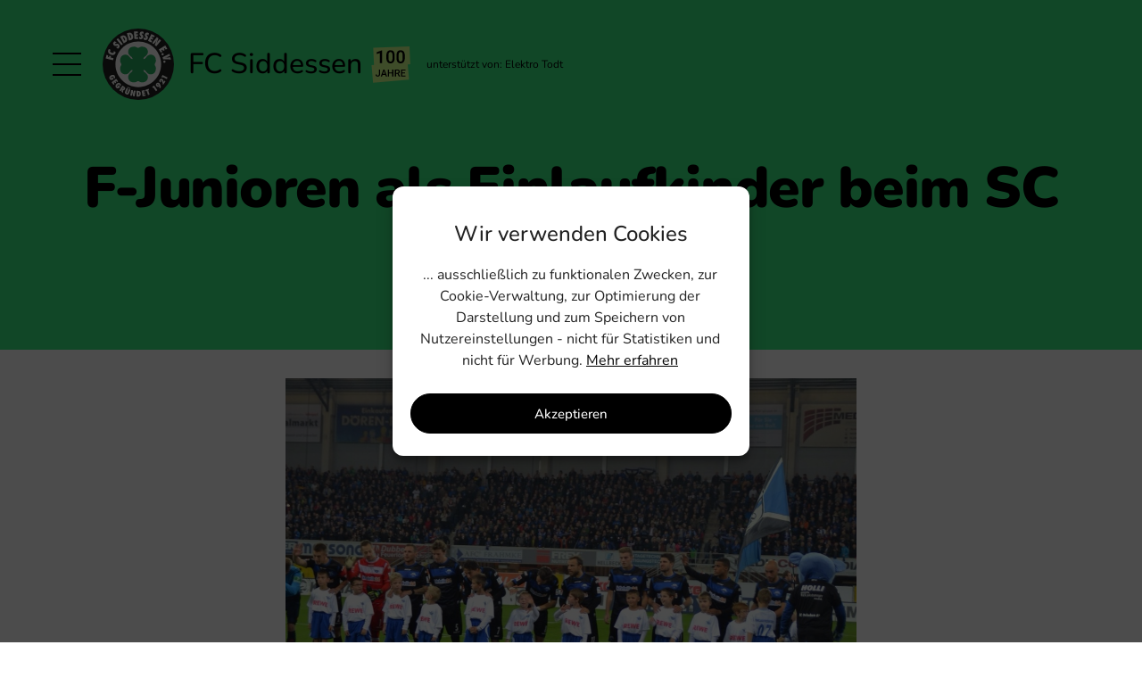

--- FILE ---
content_type: text/html; charset=UTF-8
request_url: https://www.fcsiddessen.de/2014/11/f-junioren-als-einlaufkinder-beim-sc-paderborn/
body_size: 27036
content:
<!doctype html>
<html lang="de" >
<head>
	<meta charset="UTF-8" />
	<meta name="viewport" content="width=device-width, initial-scale=1.0" />
	<meta name='robots' content='index, follow, max-image-preview:large, max-snippet:-1, max-video-preview:-1' />

	<!-- This site is optimized with the Yoast SEO plugin v26.7 - https://yoast.com/wordpress/plugins/seo/ -->
	<title>F-Junioren als Einlaufkinder beim SC Paderborn - FC Siddessen</title>
	<link rel="canonical" href="https://www.fcsiddessen.de/2014/11/f-junioren-als-einlaufkinder-beim-sc-paderborn/" />
	<meta property="og:locale" content="de_DE" />
	<meta property="og:type" content="article" />
	<meta property="og:title" content="F-Junioren als Einlaufkinder beim SC Paderborn - FC Siddessen" />
	<meta property="og:description" content="Die Spieler der F-Jugend aus unserer Jugendspielgemeinschaft mit dem SuS Gehrden/Altenheerse erlebten beim Heimspiel des SC Paderborn gegen Hertha BSC Berlin ein ganz besonderes Highlight. Sie durften als Einlaufkinder mit&hellip; F-Junioren als Einlaufkinder beim SC Paderborn weiterlesen" />
	<meta property="og:url" content="https://www.fcsiddessen.de/2014/11/f-junioren-als-einlaufkinder-beim-sc-paderborn/" />
	<meta property="og:site_name" content="FC Siddessen" />
	<meta property="article:published_time" content="2014-11-21T19:44:59+00:00" />
	<meta property="article:modified_time" content="2021-03-26T13:50:10+00:00" />
	<meta property="og:image" content="https://www.fcsiddessen.de/wp-content/uploads/2014/11/IMG-20141120-WA0002-1200x890.jpg" />
	<meta name="author" content="Florian Greger" />
	<meta name="twitter:card" content="summary_large_image" />
	<script type="application/ld+json" class="yoast-schema-graph">{"@context":"https://schema.org","@graph":[{"@type":"Article","@id":"https://www.fcsiddessen.de/2014/11/f-junioren-als-einlaufkinder-beim-sc-paderborn/#article","isPartOf":{"@id":"https://www.fcsiddessen.de/2014/11/f-junioren-als-einlaufkinder-beim-sc-paderborn/"},"author":{"name":"Florian Greger","@id":"https://www.fcsiddessen.de/#/schema/person/35e703e67de4a25eef28e08a6e236b46"},"headline":"F-Junioren als Einlaufkinder beim SC Paderborn","datePublished":"2014-11-21T19:44:59+00:00","dateModified":"2021-03-26T13:50:10+00:00","mainEntityOfPage":{"@id":"https://www.fcsiddessen.de/2014/11/f-junioren-als-einlaufkinder-beim-sc-paderborn/"},"wordCount":149,"image":{"@id":"https://www.fcsiddessen.de/2014/11/f-junioren-als-einlaufkinder-beim-sc-paderborn/#primaryimage"},"thumbnailUrl":"https://www.fcsiddessen.de/wp-content/uploads/2014/11/IMG-20141120-WA0002-1200x890.jpg","keywords":["Fotos","Highlights","Junior:innen"],"inLanguage":"de"},{"@type":"WebPage","@id":"https://www.fcsiddessen.de/2014/11/f-junioren-als-einlaufkinder-beim-sc-paderborn/","url":"https://www.fcsiddessen.de/2014/11/f-junioren-als-einlaufkinder-beim-sc-paderborn/","name":"F-Junioren als Einlaufkinder beim SC Paderborn - FC Siddessen","isPartOf":{"@id":"https://www.fcsiddessen.de/#website"},"primaryImageOfPage":{"@id":"https://www.fcsiddessen.de/2014/11/f-junioren-als-einlaufkinder-beim-sc-paderborn/#primaryimage"},"image":{"@id":"https://www.fcsiddessen.de/2014/11/f-junioren-als-einlaufkinder-beim-sc-paderborn/#primaryimage"},"thumbnailUrl":"https://www.fcsiddessen.de/wp-content/uploads/2014/11/IMG-20141120-WA0002-1200x890.jpg","datePublished":"2014-11-21T19:44:59+00:00","dateModified":"2021-03-26T13:50:10+00:00","author":{"@id":"https://www.fcsiddessen.de/#/schema/person/35e703e67de4a25eef28e08a6e236b46"},"breadcrumb":{"@id":"https://www.fcsiddessen.de/2014/11/f-junioren-als-einlaufkinder-beim-sc-paderborn/#breadcrumb"},"inLanguage":"de","potentialAction":[{"@type":"ReadAction","target":["https://www.fcsiddessen.de/2014/11/f-junioren-als-einlaufkinder-beim-sc-paderborn/"]}]},{"@type":"ImageObject","inLanguage":"de","@id":"https://www.fcsiddessen.de/2014/11/f-junioren-als-einlaufkinder-beim-sc-paderborn/#primaryimage","url":"https://www.fcsiddessen.de/wp-content/uploads/2014/11/IMG-20141120-WA0002.jpg","contentUrl":"https://www.fcsiddessen.de/wp-content/uploads/2014/11/IMG-20141120-WA0002.jpg","width":1280,"height":950,"caption":"Von links: Uwe Hünemeier mit David Mönikes, Lukas Kruse mit Marco Kisters, Marvin Bakalorz mit Jannis Gaidzik, Patrick Ziegler mit Nils Gaidzik, Jens Wemmer mit Dominik Wolff, Mario Vrancic mit Frederik Götz, Alban Meha mit Paul Gockeln, Marvin Ducksch mit Niklas Ziegler, Moritz Stoppelkamp mit Maximilian Menne, Elias Kachunga mit Lukas Tillmann, Daniel Brückner mit Linus Huber und Maskottchen »Holli« mit Vinzent Möckel"},{"@type":"BreadcrumbList","@id":"https://www.fcsiddessen.de/2014/11/f-junioren-als-einlaufkinder-beim-sc-paderborn/#breadcrumb","itemListElement":[{"@type":"ListItem","position":1,"name":"Startseite","item":"https://www.fcsiddessen.de/"},{"@type":"ListItem","position":2,"name":"F-Junioren als Einlaufkinder beim SC Paderborn"}]},{"@type":"WebSite","@id":"https://www.fcsiddessen.de/#website","url":"https://www.fcsiddessen.de/","name":"FC Siddessen","description":"","potentialAction":[{"@type":"SearchAction","target":{"@type":"EntryPoint","urlTemplate":"https://www.fcsiddessen.de/?s={search_term_string}"},"query-input":{"@type":"PropertyValueSpecification","valueRequired":true,"valueName":"search_term_string"}}],"inLanguage":"de"},{"@type":"Person","@id":"https://www.fcsiddessen.de/#/schema/person/35e703e67de4a25eef28e08a6e236b46","name":"Florian Greger","image":{"@type":"ImageObject","inLanguage":"de","@id":"https://www.fcsiddessen.de/#/schema/person/image/","url":"https://secure.gravatar.com/avatar/6977a5944b36be3249d3ac752a295623e2a9af1831ed954b8f23d1daf2a35398?s=96&d=mm&r=g","contentUrl":"https://secure.gravatar.com/avatar/6977a5944b36be3249d3ac752a295623e2a9af1831ed954b8f23d1daf2a35398?s=96&d=mm&r=g","caption":"Florian Greger"}}]}</script>
	<!-- / Yoast SEO plugin. -->


<link rel='dns-prefetch' href='//fonts.googleapis.com' />
<link rel="alternate" type="application/rss+xml" title="FC Siddessen &raquo; Feed" href="https://www.fcsiddessen.de/feed/" />
<link rel="alternate" type="application/rss+xml" title="FC Siddessen &raquo; Kommentar-Feed" href="https://www.fcsiddessen.de/comments/feed/" />
<link rel="alternate" title="oEmbed (JSON)" type="application/json+oembed" href="https://www.fcsiddessen.de/wp-json/oembed/1.0/embed?url=https%3A%2F%2Fwww.fcsiddessen.de%2F2014%2F11%2Ff-junioren-als-einlaufkinder-beim-sc-paderborn%2F" />
<link rel="alternate" title="oEmbed (XML)" type="text/xml+oembed" href="https://www.fcsiddessen.de/wp-json/oembed/1.0/embed?url=https%3A%2F%2Fwww.fcsiddessen.de%2F2014%2F11%2Ff-junioren-als-einlaufkinder-beim-sc-paderborn%2F&#038;format=xml" />
<style id='wp-img-auto-sizes-contain-inline-css'>
img:is([sizes=auto i],[sizes^="auto," i]){contain-intrinsic-size:3000px 1500px}
/*# sourceURL=wp-img-auto-sizes-contain-inline-css */
</style>
<style id='wp-emoji-styles-inline-css'>

	img.wp-smiley, img.emoji {
		display: inline !important;
		border: none !important;
		box-shadow: none !important;
		height: 1em !important;
		width: 1em !important;
		margin: 0 0.07em !important;
		vertical-align: -0.1em !important;
		background: none !important;
		padding: 0 !important;
	}
/*# sourceURL=wp-emoji-styles-inline-css */
</style>
<style id='wp-block-library-inline-css'>
:root{--wp-block-synced-color:#7a00df;--wp-block-synced-color--rgb:122,0,223;--wp-bound-block-color:var(--wp-block-synced-color);--wp-editor-canvas-background:#ddd;--wp-admin-theme-color:#007cba;--wp-admin-theme-color--rgb:0,124,186;--wp-admin-theme-color-darker-10:#006ba1;--wp-admin-theme-color-darker-10--rgb:0,107,160.5;--wp-admin-theme-color-darker-20:#005a87;--wp-admin-theme-color-darker-20--rgb:0,90,135;--wp-admin-border-width-focus:2px}@media (min-resolution:192dpi){:root{--wp-admin-border-width-focus:1.5px}}.wp-element-button{cursor:pointer}:root .has-very-light-gray-background-color{background-color:#eee}:root .has-very-dark-gray-background-color{background-color:#313131}:root .has-very-light-gray-color{color:#eee}:root .has-very-dark-gray-color{color:#313131}:root .has-vivid-green-cyan-to-vivid-cyan-blue-gradient-background{background:linear-gradient(135deg,#00d084,#0693e3)}:root .has-purple-crush-gradient-background{background:linear-gradient(135deg,#34e2e4,#4721fb 50%,#ab1dfe)}:root .has-hazy-dawn-gradient-background{background:linear-gradient(135deg,#faaca8,#dad0ec)}:root .has-subdued-olive-gradient-background{background:linear-gradient(135deg,#fafae1,#67a671)}:root .has-atomic-cream-gradient-background{background:linear-gradient(135deg,#fdd79a,#004a59)}:root .has-nightshade-gradient-background{background:linear-gradient(135deg,#330968,#31cdcf)}:root .has-midnight-gradient-background{background:linear-gradient(135deg,#020381,#2874fc)}:root{--wp--preset--font-size--normal:16px;--wp--preset--font-size--huge:42px}.has-regular-font-size{font-size:1em}.has-larger-font-size{font-size:2.625em}.has-normal-font-size{font-size:var(--wp--preset--font-size--normal)}.has-huge-font-size{font-size:var(--wp--preset--font-size--huge)}.has-text-align-center{text-align:center}.has-text-align-left{text-align:left}.has-text-align-right{text-align:right}.has-fit-text{white-space:nowrap!important}#end-resizable-editor-section{display:none}.aligncenter{clear:both}.items-justified-left{justify-content:flex-start}.items-justified-center{justify-content:center}.items-justified-right{justify-content:flex-end}.items-justified-space-between{justify-content:space-between}.screen-reader-text{border:0;clip-path:inset(50%);height:1px;margin:-1px;overflow:hidden;padding:0;position:absolute;width:1px;word-wrap:normal!important}.screen-reader-text:focus{background-color:#ddd;clip-path:none;color:#444;display:block;font-size:1em;height:auto;left:5px;line-height:normal;padding:15px 23px 14px;text-decoration:none;top:5px;width:auto;z-index:100000}html :where(.has-border-color){border-style:solid}html :where([style*=border-top-color]){border-top-style:solid}html :where([style*=border-right-color]){border-right-style:solid}html :where([style*=border-bottom-color]){border-bottom-style:solid}html :where([style*=border-left-color]){border-left-style:solid}html :where([style*=border-width]){border-style:solid}html :where([style*=border-top-width]){border-top-style:solid}html :where([style*=border-right-width]){border-right-style:solid}html :where([style*=border-bottom-width]){border-bottom-style:solid}html :where([style*=border-left-width]){border-left-style:solid}html :where(img[class*=wp-image-]){height:auto;max-width:100%}:where(figure){margin:0 0 1em}html :where(.is-position-sticky){--wp-admin--admin-bar--position-offset:var(--wp-admin--admin-bar--height,0px)}@media screen and (max-width:600px){html :where(.is-position-sticky){--wp-admin--admin-bar--position-offset:0px}}

/*# sourceURL=wp-block-library-inline-css */
</style><style id='wp-block-image-inline-css'>
.wp-block-image>a,.wp-block-image>figure>a{display:inline-block}.wp-block-image img{box-sizing:border-box;height:auto;max-width:100%;vertical-align:bottom}@media not (prefers-reduced-motion){.wp-block-image img.hide{visibility:hidden}.wp-block-image img.show{animation:show-content-image .4s}}.wp-block-image[style*=border-radius] img,.wp-block-image[style*=border-radius]>a{border-radius:inherit}.wp-block-image.has-custom-border img{box-sizing:border-box}.wp-block-image.aligncenter{text-align:center}.wp-block-image.alignfull>a,.wp-block-image.alignwide>a{width:100%}.wp-block-image.alignfull img,.wp-block-image.alignwide img{height:auto;width:100%}.wp-block-image .aligncenter,.wp-block-image .alignleft,.wp-block-image .alignright,.wp-block-image.aligncenter,.wp-block-image.alignleft,.wp-block-image.alignright{display:table}.wp-block-image .aligncenter>figcaption,.wp-block-image .alignleft>figcaption,.wp-block-image .alignright>figcaption,.wp-block-image.aligncenter>figcaption,.wp-block-image.alignleft>figcaption,.wp-block-image.alignright>figcaption{caption-side:bottom;display:table-caption}.wp-block-image .alignleft{float:left;margin:.5em 1em .5em 0}.wp-block-image .alignright{float:right;margin:.5em 0 .5em 1em}.wp-block-image .aligncenter{margin-left:auto;margin-right:auto}.wp-block-image :where(figcaption){margin-bottom:1em;margin-top:.5em}.wp-block-image.is-style-circle-mask img{border-radius:9999px}@supports ((-webkit-mask-image:none) or (mask-image:none)) or (-webkit-mask-image:none){.wp-block-image.is-style-circle-mask img{border-radius:0;-webkit-mask-image:url('data:image/svg+xml;utf8,<svg viewBox="0 0 100 100" xmlns="http://www.w3.org/2000/svg"><circle cx="50" cy="50" r="50"/></svg>');mask-image:url('data:image/svg+xml;utf8,<svg viewBox="0 0 100 100" xmlns="http://www.w3.org/2000/svg"><circle cx="50" cy="50" r="50"/></svg>');mask-mode:alpha;-webkit-mask-position:center;mask-position:center;-webkit-mask-repeat:no-repeat;mask-repeat:no-repeat;-webkit-mask-size:contain;mask-size:contain}}:root :where(.wp-block-image.is-style-rounded img,.wp-block-image .is-style-rounded img){border-radius:9999px}.wp-block-image figure{margin:0}.wp-lightbox-container{display:flex;flex-direction:column;position:relative}.wp-lightbox-container img{cursor:zoom-in}.wp-lightbox-container img:hover+button{opacity:1}.wp-lightbox-container button{align-items:center;backdrop-filter:blur(16px) saturate(180%);background-color:#5a5a5a40;border:none;border-radius:4px;cursor:zoom-in;display:flex;height:20px;justify-content:center;opacity:0;padding:0;position:absolute;right:16px;text-align:center;top:16px;width:20px;z-index:100}@media not (prefers-reduced-motion){.wp-lightbox-container button{transition:opacity .2s ease}}.wp-lightbox-container button:focus-visible{outline:3px auto #5a5a5a40;outline:3px auto -webkit-focus-ring-color;outline-offset:3px}.wp-lightbox-container button:hover{cursor:pointer;opacity:1}.wp-lightbox-container button:focus{opacity:1}.wp-lightbox-container button:focus,.wp-lightbox-container button:hover,.wp-lightbox-container button:not(:hover):not(:active):not(.has-background){background-color:#5a5a5a40;border:none}.wp-lightbox-overlay{box-sizing:border-box;cursor:zoom-out;height:100vh;left:0;overflow:hidden;position:fixed;top:0;visibility:hidden;width:100%;z-index:100000}.wp-lightbox-overlay .close-button{align-items:center;cursor:pointer;display:flex;justify-content:center;min-height:40px;min-width:40px;padding:0;position:absolute;right:calc(env(safe-area-inset-right) + 16px);top:calc(env(safe-area-inset-top) + 16px);z-index:5000000}.wp-lightbox-overlay .close-button:focus,.wp-lightbox-overlay .close-button:hover,.wp-lightbox-overlay .close-button:not(:hover):not(:active):not(.has-background){background:none;border:none}.wp-lightbox-overlay .lightbox-image-container{height:var(--wp--lightbox-container-height);left:50%;overflow:hidden;position:absolute;top:50%;transform:translate(-50%,-50%);transform-origin:top left;width:var(--wp--lightbox-container-width);z-index:9999999999}.wp-lightbox-overlay .wp-block-image{align-items:center;box-sizing:border-box;display:flex;height:100%;justify-content:center;margin:0;position:relative;transform-origin:0 0;width:100%;z-index:3000000}.wp-lightbox-overlay .wp-block-image img{height:var(--wp--lightbox-image-height);min-height:var(--wp--lightbox-image-height);min-width:var(--wp--lightbox-image-width);width:var(--wp--lightbox-image-width)}.wp-lightbox-overlay .wp-block-image figcaption{display:none}.wp-lightbox-overlay button{background:none;border:none}.wp-lightbox-overlay .scrim{background-color:#fff;height:100%;opacity:.9;position:absolute;width:100%;z-index:2000000}.wp-lightbox-overlay.active{visibility:visible}@media not (prefers-reduced-motion){.wp-lightbox-overlay.active{animation:turn-on-visibility .25s both}.wp-lightbox-overlay.active img{animation:turn-on-visibility .35s both}.wp-lightbox-overlay.show-closing-animation:not(.active){animation:turn-off-visibility .35s both}.wp-lightbox-overlay.show-closing-animation:not(.active) img{animation:turn-off-visibility .25s both}.wp-lightbox-overlay.zoom.active{animation:none;opacity:1;visibility:visible}.wp-lightbox-overlay.zoom.active .lightbox-image-container{animation:lightbox-zoom-in .4s}.wp-lightbox-overlay.zoom.active .lightbox-image-container img{animation:none}.wp-lightbox-overlay.zoom.active .scrim{animation:turn-on-visibility .4s forwards}.wp-lightbox-overlay.zoom.show-closing-animation:not(.active){animation:none}.wp-lightbox-overlay.zoom.show-closing-animation:not(.active) .lightbox-image-container{animation:lightbox-zoom-out .4s}.wp-lightbox-overlay.zoom.show-closing-animation:not(.active) .lightbox-image-container img{animation:none}.wp-lightbox-overlay.zoom.show-closing-animation:not(.active) .scrim{animation:turn-off-visibility .4s forwards}}@keyframes show-content-image{0%{visibility:hidden}99%{visibility:hidden}to{visibility:visible}}@keyframes turn-on-visibility{0%{opacity:0}to{opacity:1}}@keyframes turn-off-visibility{0%{opacity:1;visibility:visible}99%{opacity:0;visibility:visible}to{opacity:0;visibility:hidden}}@keyframes lightbox-zoom-in{0%{transform:translate(calc((-100vw + var(--wp--lightbox-scrollbar-width))/2 + var(--wp--lightbox-initial-left-position)),calc(-50vh + var(--wp--lightbox-initial-top-position))) scale(var(--wp--lightbox-scale))}to{transform:translate(-50%,-50%) scale(1)}}@keyframes lightbox-zoom-out{0%{transform:translate(-50%,-50%) scale(1);visibility:visible}99%{visibility:visible}to{transform:translate(calc((-100vw + var(--wp--lightbox-scrollbar-width))/2 + var(--wp--lightbox-initial-left-position)),calc(-50vh + var(--wp--lightbox-initial-top-position))) scale(var(--wp--lightbox-scale));visibility:hidden}}
/*# sourceURL=https://www.fcsiddessen.de/wp-includes/blocks/image/style.min.css */
</style>
<style id='wp-block-image-theme-inline-css'>
:root :where(.wp-block-image figcaption){color:#555;font-size:13px;text-align:center}.is-dark-theme :root :where(.wp-block-image figcaption){color:#ffffffa6}.wp-block-image{margin:0 0 1em}
/*# sourceURL=https://www.fcsiddessen.de/wp-includes/blocks/image/theme.min.css */
</style>
<style id='global-styles-inline-css'>
:root{--wp--preset--aspect-ratio--square: 1;--wp--preset--aspect-ratio--4-3: 4/3;--wp--preset--aspect-ratio--3-4: 3/4;--wp--preset--aspect-ratio--3-2: 3/2;--wp--preset--aspect-ratio--2-3: 2/3;--wp--preset--aspect-ratio--16-9: 16/9;--wp--preset--aspect-ratio--9-16: 9/16;--wp--preset--color--black: #000000;--wp--preset--color--cyan-bluish-gray: #abb8c3;--wp--preset--color--white: #FFFFFF;--wp--preset--color--pale-pink: #f78da7;--wp--preset--color--vivid-red: #cf2e2e;--wp--preset--color--luminous-vivid-orange: #ff6900;--wp--preset--color--luminous-vivid-amber: #fcb900;--wp--preset--color--light-green-cyan: #7bdcb5;--wp--preset--color--vivid-green-cyan: #00d084;--wp--preset--color--pale-cyan-blue: #8ed1fc;--wp--preset--color--vivid-cyan-blue: #0693e3;--wp--preset--color--vivid-purple: #9b51e0;--wp--preset--color--dark-gray: #28303D;--wp--preset--color--gray: #39414D;--wp--preset--color--green: #D1E4DD;--wp--preset--color--blue: #D1DFE4;--wp--preset--color--purple: #D1D1E4;--wp--preset--color--red: #E4D1D1;--wp--preset--color--orange: #E4DAD1;--wp--preset--color--yellow: #EEEADD;--wp--preset--gradient--vivid-cyan-blue-to-vivid-purple: linear-gradient(135deg,rgb(6,147,227) 0%,rgb(155,81,224) 100%);--wp--preset--gradient--light-green-cyan-to-vivid-green-cyan: linear-gradient(135deg,rgb(122,220,180) 0%,rgb(0,208,130) 100%);--wp--preset--gradient--luminous-vivid-amber-to-luminous-vivid-orange: linear-gradient(135deg,rgb(252,185,0) 0%,rgb(255,105,0) 100%);--wp--preset--gradient--luminous-vivid-orange-to-vivid-red: linear-gradient(135deg,rgb(255,105,0) 0%,rgb(207,46,46) 100%);--wp--preset--gradient--very-light-gray-to-cyan-bluish-gray: linear-gradient(135deg,rgb(238,238,238) 0%,rgb(169,184,195) 100%);--wp--preset--gradient--cool-to-warm-spectrum: linear-gradient(135deg,rgb(74,234,220) 0%,rgb(151,120,209) 20%,rgb(207,42,186) 40%,rgb(238,44,130) 60%,rgb(251,105,98) 80%,rgb(254,248,76) 100%);--wp--preset--gradient--blush-light-purple: linear-gradient(135deg,rgb(255,206,236) 0%,rgb(152,150,240) 100%);--wp--preset--gradient--blush-bordeaux: linear-gradient(135deg,rgb(254,205,165) 0%,rgb(254,45,45) 50%,rgb(107,0,62) 100%);--wp--preset--gradient--luminous-dusk: linear-gradient(135deg,rgb(255,203,112) 0%,rgb(199,81,192) 50%,rgb(65,88,208) 100%);--wp--preset--gradient--pale-ocean: linear-gradient(135deg,rgb(255,245,203) 0%,rgb(182,227,212) 50%,rgb(51,167,181) 100%);--wp--preset--gradient--electric-grass: linear-gradient(135deg,rgb(202,248,128) 0%,rgb(113,206,126) 100%);--wp--preset--gradient--midnight: linear-gradient(135deg,rgb(2,3,129) 0%,rgb(40,116,252) 100%);--wp--preset--gradient--purple-to-yellow: linear-gradient(160deg, #D1D1E4 0%, #EEEADD 100%);--wp--preset--gradient--yellow-to-purple: linear-gradient(160deg, #EEEADD 0%, #D1D1E4 100%);--wp--preset--gradient--green-to-yellow: linear-gradient(160deg, #D1E4DD 0%, #EEEADD 100%);--wp--preset--gradient--yellow-to-green: linear-gradient(160deg, #EEEADD 0%, #D1E4DD 100%);--wp--preset--gradient--red-to-yellow: linear-gradient(160deg, #E4D1D1 0%, #EEEADD 100%);--wp--preset--gradient--yellow-to-red: linear-gradient(160deg, #EEEADD 0%, #E4D1D1 100%);--wp--preset--gradient--purple-to-red: linear-gradient(160deg, #D1D1E4 0%, #E4D1D1 100%);--wp--preset--gradient--red-to-purple: linear-gradient(160deg, #E4D1D1 0%, #D1D1E4 100%);--wp--preset--font-size--small: 18px;--wp--preset--font-size--medium: 20px;--wp--preset--font-size--large: 24px;--wp--preset--font-size--x-large: 42px;--wp--preset--font-size--extra-small: 16px;--wp--preset--font-size--normal: 20px;--wp--preset--font-size--extra-large: 40px;--wp--preset--font-size--huge: 96px;--wp--preset--font-size--gigantic: 144px;--wp--preset--spacing--20: 0.44rem;--wp--preset--spacing--30: 0.67rem;--wp--preset--spacing--40: 1rem;--wp--preset--spacing--50: 1.5rem;--wp--preset--spacing--60: 2.25rem;--wp--preset--spacing--70: 3.38rem;--wp--preset--spacing--80: 5.06rem;--wp--preset--shadow--natural: 6px 6px 9px rgba(0, 0, 0, 0.2);--wp--preset--shadow--deep: 12px 12px 50px rgba(0, 0, 0, 0.4);--wp--preset--shadow--sharp: 6px 6px 0px rgba(0, 0, 0, 0.2);--wp--preset--shadow--outlined: 6px 6px 0px -3px rgb(255, 255, 255), 6px 6px rgb(0, 0, 0);--wp--preset--shadow--crisp: 6px 6px 0px rgb(0, 0, 0);}:where(.is-layout-flex){gap: 0.5em;}:where(.is-layout-grid){gap: 0.5em;}body .is-layout-flex{display: flex;}.is-layout-flex{flex-wrap: wrap;align-items: center;}.is-layout-flex > :is(*, div){margin: 0;}body .is-layout-grid{display: grid;}.is-layout-grid > :is(*, div){margin: 0;}:where(.wp-block-columns.is-layout-flex){gap: 2em;}:where(.wp-block-columns.is-layout-grid){gap: 2em;}:where(.wp-block-post-template.is-layout-flex){gap: 1.25em;}:where(.wp-block-post-template.is-layout-grid){gap: 1.25em;}.has-black-color{color: var(--wp--preset--color--black) !important;}.has-cyan-bluish-gray-color{color: var(--wp--preset--color--cyan-bluish-gray) !important;}.has-white-color{color: var(--wp--preset--color--white) !important;}.has-pale-pink-color{color: var(--wp--preset--color--pale-pink) !important;}.has-vivid-red-color{color: var(--wp--preset--color--vivid-red) !important;}.has-luminous-vivid-orange-color{color: var(--wp--preset--color--luminous-vivid-orange) !important;}.has-luminous-vivid-amber-color{color: var(--wp--preset--color--luminous-vivid-amber) !important;}.has-light-green-cyan-color{color: var(--wp--preset--color--light-green-cyan) !important;}.has-vivid-green-cyan-color{color: var(--wp--preset--color--vivid-green-cyan) !important;}.has-pale-cyan-blue-color{color: var(--wp--preset--color--pale-cyan-blue) !important;}.has-vivid-cyan-blue-color{color: var(--wp--preset--color--vivid-cyan-blue) !important;}.has-vivid-purple-color{color: var(--wp--preset--color--vivid-purple) !important;}.has-black-background-color{background-color: var(--wp--preset--color--black) !important;}.has-cyan-bluish-gray-background-color{background-color: var(--wp--preset--color--cyan-bluish-gray) !important;}.has-white-background-color{background-color: var(--wp--preset--color--white) !important;}.has-pale-pink-background-color{background-color: var(--wp--preset--color--pale-pink) !important;}.has-vivid-red-background-color{background-color: var(--wp--preset--color--vivid-red) !important;}.has-luminous-vivid-orange-background-color{background-color: var(--wp--preset--color--luminous-vivid-orange) !important;}.has-luminous-vivid-amber-background-color{background-color: var(--wp--preset--color--luminous-vivid-amber) !important;}.has-light-green-cyan-background-color{background-color: var(--wp--preset--color--light-green-cyan) !important;}.has-vivid-green-cyan-background-color{background-color: var(--wp--preset--color--vivid-green-cyan) !important;}.has-pale-cyan-blue-background-color{background-color: var(--wp--preset--color--pale-cyan-blue) !important;}.has-vivid-cyan-blue-background-color{background-color: var(--wp--preset--color--vivid-cyan-blue) !important;}.has-vivid-purple-background-color{background-color: var(--wp--preset--color--vivid-purple) !important;}.has-black-border-color{border-color: var(--wp--preset--color--black) !important;}.has-cyan-bluish-gray-border-color{border-color: var(--wp--preset--color--cyan-bluish-gray) !important;}.has-white-border-color{border-color: var(--wp--preset--color--white) !important;}.has-pale-pink-border-color{border-color: var(--wp--preset--color--pale-pink) !important;}.has-vivid-red-border-color{border-color: var(--wp--preset--color--vivid-red) !important;}.has-luminous-vivid-orange-border-color{border-color: var(--wp--preset--color--luminous-vivid-orange) !important;}.has-luminous-vivid-amber-border-color{border-color: var(--wp--preset--color--luminous-vivid-amber) !important;}.has-light-green-cyan-border-color{border-color: var(--wp--preset--color--light-green-cyan) !important;}.has-vivid-green-cyan-border-color{border-color: var(--wp--preset--color--vivid-green-cyan) !important;}.has-pale-cyan-blue-border-color{border-color: var(--wp--preset--color--pale-cyan-blue) !important;}.has-vivid-cyan-blue-border-color{border-color: var(--wp--preset--color--vivid-cyan-blue) !important;}.has-vivid-purple-border-color{border-color: var(--wp--preset--color--vivid-purple) !important;}.has-vivid-cyan-blue-to-vivid-purple-gradient-background{background: var(--wp--preset--gradient--vivid-cyan-blue-to-vivid-purple) !important;}.has-light-green-cyan-to-vivid-green-cyan-gradient-background{background: var(--wp--preset--gradient--light-green-cyan-to-vivid-green-cyan) !important;}.has-luminous-vivid-amber-to-luminous-vivid-orange-gradient-background{background: var(--wp--preset--gradient--luminous-vivid-amber-to-luminous-vivid-orange) !important;}.has-luminous-vivid-orange-to-vivid-red-gradient-background{background: var(--wp--preset--gradient--luminous-vivid-orange-to-vivid-red) !important;}.has-very-light-gray-to-cyan-bluish-gray-gradient-background{background: var(--wp--preset--gradient--very-light-gray-to-cyan-bluish-gray) !important;}.has-cool-to-warm-spectrum-gradient-background{background: var(--wp--preset--gradient--cool-to-warm-spectrum) !important;}.has-blush-light-purple-gradient-background{background: var(--wp--preset--gradient--blush-light-purple) !important;}.has-blush-bordeaux-gradient-background{background: var(--wp--preset--gradient--blush-bordeaux) !important;}.has-luminous-dusk-gradient-background{background: var(--wp--preset--gradient--luminous-dusk) !important;}.has-pale-ocean-gradient-background{background: var(--wp--preset--gradient--pale-ocean) !important;}.has-electric-grass-gradient-background{background: var(--wp--preset--gradient--electric-grass) !important;}.has-midnight-gradient-background{background: var(--wp--preset--gradient--midnight) !important;}.has-small-font-size{font-size: var(--wp--preset--font-size--small) !important;}.has-medium-font-size{font-size: var(--wp--preset--font-size--medium) !important;}.has-large-font-size{font-size: var(--wp--preset--font-size--large) !important;}.has-x-large-font-size{font-size: var(--wp--preset--font-size--x-large) !important;}
/*# sourceURL=global-styles-inline-css */
</style>

<style id='classic-theme-styles-inline-css'>
/*! This file is auto-generated */
.wp-block-button__link{color:#fff;background-color:#32373c;border-radius:9999px;box-shadow:none;text-decoration:none;padding:calc(.667em + 2px) calc(1.333em + 2px);font-size:1.125em}.wp-block-file__button{background:#32373c;color:#fff;text-decoration:none}
/*# sourceURL=/wp-includes/css/classic-themes.min.css */
</style>
<link rel='stylesheet' id='twenty-twenty-one-custom-color-overrides-css' href='https://www.fcsiddessen.de/wp-content/themes/twentytwentyone/assets/css/custom-color-overrides.css?ver=1.0' media='all' />
<link rel='stylesheet' id='cmplz-general-css' href='https://www.fcsiddessen.de/wp-content/plugins/complianz-gdpr/assets/css/cookieblocker.min.css?ver=1766011228' media='all' />
<link rel='stylesheet' id='twenty-twenty-one-print-style-css' href='https://www.fcsiddessen.de/wp-content/themes/twentytwentyone/assets/css/print.css?ver=1.0' media='print' />
<link rel='stylesheet' id='fcs-child-style-css' href='https://www.fcsiddessen.de/wp-content/themes/tt1-fcs/style.css?ver=1.0' media='all' />
<link rel='stylesheet' id='material-icons-css' href='https://fonts.googleapis.com/icon?family=Material+Icons&#038;ver=6.9' media='all' />
<link rel='stylesheet' id='wp-block-paragraph-css' href='https://www.fcsiddessen.de/wp-includes/blocks/paragraph/style.min.css?ver=6.9' media='all' />
<script id="twenty-twenty-one-ie11-polyfills-js-after">
( Element.prototype.matches && Element.prototype.closest && window.NodeList && NodeList.prototype.forEach ) || document.write( '<script src="https://www.fcsiddessen.de/wp-content/themes/twentytwentyone/assets/js/polyfills.js?ver=1.0"></scr' + 'ipt>' );
//# sourceURL=twenty-twenty-one-ie11-polyfills-js-after
</script>
<script src="https://www.fcsiddessen.de/wp-content/themes/twentytwentyone/assets/js/primary-navigation.js?ver=1.0" id="twenty-twenty-one-primary-navigation-script-js" defer data-wp-strategy="defer"></script>
<link rel="https://api.w.org/" href="https://www.fcsiddessen.de/wp-json/" /><link rel="alternate" title="JSON" type="application/json" href="https://www.fcsiddessen.de/wp-json/wp/v2/posts/3977" /><link rel="EditURI" type="application/rsd+xml" title="RSD" href="https://www.fcsiddessen.de/xmlrpc.php?rsd" />
<meta name="generator" content="WordPress 6.9" />
<link rel='shortlink' href='https://www.fcsiddessen.de/?p=3977' />
			<style>.cmplz-hidden {
					display: none !important;
				}</style><link rel="icon" href="https://www.fcsiddessen.de/wp-content/uploads/2021/04/cropped-fcs-app-icon-32x32.png" sizes="32x32" />
<link rel="icon" href="https://www.fcsiddessen.de/wp-content/uploads/2021/04/cropped-fcs-app-icon-192x192.png" sizes="192x192" />
<link rel="apple-touch-icon" href="https://www.fcsiddessen.de/wp-content/uploads/2021/04/cropped-fcs-app-icon-180x180.png" />
<meta name="msapplication-TileImage" content="https://www.fcsiddessen.de/wp-content/uploads/2021/04/cropped-fcs-app-icon-270x270.png" />
	<meta name="theme-color" content="#38EF85" media="(prefers-color-scheme: light)">
	<meta name="theme-color" content="#2bca6d" media="(prefers-color-scheme: dark)">
	</head>

<body data-cmplz=1 class="wp-singular post-template-default single single-post postid-3977 single-format-standard wp-embed-responsive wp-theme-twentytwentyone wp-child-theme-tt1-fcs fcs is-light-theme no-js singular has-main-navigation">
<div id="page" class="site">
	<a class="skip-link screen-reader-text" href="#content">
		Zum Inhalt springen	</a>

	
<header id="masthead" class="site-header has-title-and-tagline has-menu" role="banner">

	<div class="site-header-container">

		
	<nav id="site-navigation" class="primary-navigation" role="navigation" aria-label="Primäres Menü">
		<button class="nav-panel-toggle" aria-controls="nav-panel" aria-expanded="false" onclick="this.setAttribute('aria-expanded', this.getAttribute('aria-expanded') == 'true' ? 'false' : 'true'); document.body.classList.toggle('nav-panel-open'); document.body.classList.toggle( 'lock-scrolling' );">
			<span class="toggle-text">Menü</span>
			<span class="toggle-icon-hamburger">
				<span></span>
			</span>
		</button>
		<div id="nav-panel" class="nav-panel">
			<div class="primary-menu-container"><ul id="primary-menu-list" class="menu-wrapper length-7"><li id="menu-item-8388" class="menu-item menu-item-type-custom menu-item-object-custom menu-item-home menu-item-8388"><a href="https://www.fcsiddessen.de/">Startseite</a></li>
<li id="menu-item-8600" class="menu-item menu-item-type-post_type menu-item-object-page menu-item-8600"><a href="https://www.fcsiddessen.de/fussball/senioren/">Fußball</a></li>
<li id="menu-item-8387" class="menu-item menu-item-type-post_type menu-item-object-page menu-item-8387"><a href="https://www.fcsiddessen.de/kursangebot/kursplan/">Kursangebot</a></li>
<li id="menu-item-8623" class="menu-item menu-item-type-custom menu-item-object-custom menu-item-has-children menu-item-8623"><a href="#" aria-expanded="false" onClick="twentytwentyoneExpandSubMenu(this); return false;">Weitere Sportangebote <span class="material-icons">expand_more</span></a>
<ul class="sub-menu length-7">
	<li id="menu-item-8391" class="menu-item menu-item-type-post_type menu-item-object-page menu-item-8391"><a href="https://www.fcsiddessen.de/breitensport/badminton/">Badminton</a></li>
	<li id="menu-item-8394" class="menu-item menu-item-type-post_type menu-item-object-page menu-item-8394"><a href="https://www.fcsiddessen.de/breitensport/radsport/">Radsport</a></li>
	<li id="menu-item-8401" class="menu-item menu-item-type-post_type menu-item-object-page menu-item-8401"><a href="https://www.fcsiddessen.de/breitensport/sportabzeichen/">Sportabzeichen</a></li>
</ul>
</li>
</ul></div><div class="social-menu-container"><ul id="social-menu-list" class="menu-wrapper length-2"><li id="menu-item-8214" class="menu-item menu-item-type-custom menu-item-object-custom menu-item-8214"><a href="https://www.facebook.com/FCSiddessen/"><svg class="svg-icon" aria-hidden="true" role="img" focusable="false" xmlns="http://www.w3.org/2000/svg" width="24" height="24" viewBox="0 0 24 24"><path d="M12 2C6.5 2 2 6.5 2 12c0 5 3.7 9.1 8.4 9.9v-7H7.9V12h2.5V9.8c0-2.5 1.5-3.9 3.8-3.9 1.1 0 2.2.2 2.2.2v2.5h-1.3c-1.2 0-1.6.8-1.6 1.6V12h2.8l-.4 2.9h-2.3v7C18.3 21.1 22 17 22 12c0-5.5-4.5-10-10-10z"></path></svg><span>Facebook</span></a></li>
<li id="menu-item-6673" class="menu-item menu-item-type-custom menu-item-object-custom menu-item-6673"><a href="https://www.instagram.com/fc_siddessen/"><svg class="svg-icon" aria-hidden="true" role="img" focusable="false" xmlns="http://www.w3.org/2000/svg" width="24" height="24" viewBox="0 0 24 24"><path d="M12,4.622c2.403,0,2.688,0.009,3.637,0.052c0.877,0.04,1.354,0.187,1.671,0.31c0.42,0.163,0.72,0.358,1.035,0.673 c0.315,0.315,0.51,0.615,0.673,1.035c0.123,0.317,0.27,0.794,0.31,1.671c0.043,0.949,0.052,1.234,0.052,3.637 s-0.009,2.688-0.052,3.637c-0.04,0.877-0.187,1.354-0.31,1.671c-0.163,0.42-0.358,0.72-0.673,1.035 c-0.315,0.315-0.615,0.51-1.035,0.673c-0.317,0.123-0.794,0.27-1.671,0.31c-0.949,0.043-1.233,0.052-3.637,0.052 s-2.688-0.009-3.637-0.052c-0.877-0.04-1.354-0.187-1.671-0.31c-0.42-0.163-0.72-0.358-1.035-0.673 c-0.315-0.315-0.51-0.615-0.673-1.035c-0.123-0.317-0.27-0.794-0.31-1.671C4.631,14.688,4.622,14.403,4.622,12 s0.009-2.688,0.052-3.637c0.04-0.877,0.187-1.354,0.31-1.671c0.163-0.42,0.358-0.72,0.673-1.035 c0.315-0.315,0.615-0.51,1.035-0.673c0.317-0.123,0.794-0.27,1.671-0.31C9.312,4.631,9.597,4.622,12,4.622 M12,3 C9.556,3,9.249,3.01,8.289,3.054C7.331,3.098,6.677,3.25,6.105,3.472C5.513,3.702,5.011,4.01,4.511,4.511 c-0.5,0.5-0.808,1.002-1.038,1.594C3.25,6.677,3.098,7.331,3.054,8.289C3.01,9.249,3,9.556,3,12c0,2.444,0.01,2.751,0.054,3.711 c0.044,0.958,0.196,1.612,0.418,2.185c0.23,0.592,0.538,1.094,1.038,1.594c0.5,0.5,1.002,0.808,1.594,1.038 c0.572,0.222,1.227,0.375,2.185,0.418C9.249,20.99,9.556,21,12,21s2.751-0.01,3.711-0.054c0.958-0.044,1.612-0.196,2.185-0.418 c0.592-0.23,1.094-0.538,1.594-1.038c0.5-0.5,0.808-1.002,1.038-1.594c0.222-0.572,0.375-1.227,0.418-2.185 C20.99,14.751,21,14.444,21,12s-0.01-2.751-0.054-3.711c-0.044-0.958-0.196-1.612-0.418-2.185c-0.23-0.592-0.538-1.094-1.038-1.594 c-0.5-0.5-1.002-0.808-1.594-1.038c-0.572-0.222-1.227-0.375-2.185-0.418C14.751,3.01,14.444,3,12,3L12,3z M12,7.378 c-2.552,0-4.622,2.069-4.622,4.622S9.448,16.622,12,16.622s4.622-2.069,4.622-4.622S14.552,7.378,12,7.378z M12,15 c-1.657,0-3-1.343-3-3s1.343-3,3-3s3,1.343,3,3S13.657,15,12,15z M16.804,6.116c-0.596,0-1.08,0.484-1.08,1.08 s0.484,1.08,1.08,1.08c0.596,0,1.08-0.484,1.08-1.08S17.401,6.116,16.804,6.116z"></path></svg><span>Instagram</span></a></li>
</ul></div><div class="footer-menu-container"><ul id="footer-menu-list" class="menu-wrapper length-4"><li id="menu-item-8724" class="menu-item menu-item-type-post_type menu-item-object-page menu-item-8724"><a href="https://www.fcsiddessen.de/mitglied-werden/">Mitglied werden</a></li>
<li id="menu-item-7264" class="menu-item menu-item-type-post_type menu-item-object-page menu-item-7264"><a href="https://www.fcsiddessen.de/impressum/">Impressum</a></li>
<li id="menu-item-7270" class="menu-item menu-item-type-post_type menu-item-object-page menu-item-privacy-policy menu-item-7270"><a rel="privacy-policy" href="https://www.fcsiddessen.de/datenschutzerklaerung/">Datenschutz&shy;erklärung</a></li>
<li id="menu-item-8122" class="menu-item menu-item-type-post_type menu-item-object-page menu-item-8122"><a href="https://www.fcsiddessen.de/cookie-richtlinie-eu/">Cookies</a></li>
</ul></div>			<div class="dark-mode">
				<button id="dark-mode-toggler" aria-pressed="false" onclick=""><span class="toggle-icon"></span> Dark Mode</button>
				<script>
					var prefersDarkMode = window.matchMedia( '(prefers-color-scheme: dark)' ).matches;
					var toggler = document.getElementById( 'dark-mode-toggler' );
					toggler.addEventListener( 'click', function() {
						toggleDarkMode();
						if ( toggler.getAttribute( 'aria-pressed') == 'true' && prefersDarkMode ||
							toggler.getAttribute( 'aria-pressed') == 'false' && ! prefersDarkMode ) window.localStorage.removeItem( 'twentytwentyoneDarkMode' );
					});
				</script>
			</div>
		</div><!-- .nav-panel -->
	</nav><!-- #site-navigation -->
		
<a class="site-branding" href="https://www.fcsiddessen.de/">
	<div class="site-logo"><img src="https://www.fcsiddessen.de/wp-content/themes/tt1-fcs/assets/fcs-logo-2019.svg"></div>
	<div class="site-title">
		FC Siddessen	</div>
</a><!-- .site-branding -->
		<span class="badge"><svg class="svg-icon" aria-hidden="true" role="img" focusable="false" xmlns="http://www.w3.org/2000/svg" width="48" height="48" viewBox="0 0 48 48"><path d="M44.9912 4.05557L4.31128 5.47615L5.17866 24.6651L2.44226 24.9045L4.14443 44.832L44.4698 41.3039L43.0034 24.1361L45.8943 24.0352L44.9912 4.05557Z" fill="%23D0FF8A" /><path d="M14.1382 22.7685H11.7749V11.3525L8.28857 12.5439V10.5419L13.8354 8.50093H14.1382V22.7685Z" fill="black" /><path d="M28.3472 16.7822C28.3472 18.8265 27.9631 20.3694 27.1948 21.4111C26.4331 22.4462 25.271 22.9638 23.7085 22.9638C22.172 22.9638 21.0132 22.4593 20.2319 21.4501C19.4572 20.4345 19.0601 18.9339 19.0405 16.9482V14.4873C19.0405 12.443 19.4214 10.9098 20.1831 9.88765C20.9513 8.86551 22.12 8.35445 23.689 8.35445C25.245 8.35445 26.4038 8.85249 27.1655 9.84859C27.9338 10.8447 28.3276 12.3356 28.3472 14.3212V16.7822ZM25.9741 14.1259C25.9741 12.7913 25.7918 11.8147 25.4272 11.1962C25.0627 10.5712 24.4832 10.2587 23.689 10.2587C22.9142 10.2587 22.3446 10.555 21.98 11.1474C21.6154 11.7334 21.4233 12.6513 21.4038 13.9013V17.124C21.4038 18.4521 21.5894 19.4417 21.9604 20.0927C22.3315 20.7438 22.9142 21.0693 23.7085 21.0693C24.4702 21.0693 25.0334 20.7698 25.3979 20.1709C25.7625 19.5654 25.9546 18.6214 25.9741 17.3388V14.1259Z" fill="black" /><path d="M39.7144 16.7822C39.7144 18.8265 39.3302 20.3694 38.562 21.4111C37.8003 22.4462 36.6382 22.9638 35.0757 22.9638C33.5392 22.9638 32.3804 22.4593 31.5991 21.4501C30.8244 20.4345 30.4272 18.9339 30.4077 16.9482V14.4873C30.4077 12.443 30.7886 10.9098 31.5503 9.88765C32.3185 8.86551 33.4871 8.35445 35.0562 8.35445C36.6121 8.35445 37.771 8.85249 38.5327 9.84859C39.3009 10.8447 39.6948 12.3356 39.7144 14.3212V16.7822ZM37.3413 14.1259C37.3413 12.7913 37.159 11.8147 36.7944 11.1962C36.4299 10.5712 35.8504 10.2587 35.0562 10.2587C34.2814 10.2587 33.7118 10.555 33.3472 11.1474C32.9826 11.7334 32.7905 12.6513 32.771 13.9013V17.124C32.771 18.4521 32.9565 19.4417 33.3276 20.0927C33.6987 20.7438 34.2814 21.0693 35.0757 21.0693C35.8374 21.0693 36.4006 20.7698 36.7651 20.1709C37.1297 19.5654 37.3218 18.6214 37.3413 17.3388V14.1259Z" fill="black" /><path d="M10.644 29.9482H11.9976V35.4321C11.9976 36.1805 11.763 36.7749 11.2939 37.2153C10.8285 37.6557 10.2126 37.8759 9.44629 37.8759C8.62988 37.8759 7.99967 37.67 7.55566 37.2583C7.11165 36.8465 6.88965 36.2736 6.88965 35.5395H8.24316C8.24316 35.9549 8.34521 36.2682 8.54932 36.4794C8.757 36.6871 9.05599 36.791 9.44629 36.791C9.81152 36.791 10.1016 36.671 10.3164 36.4311C10.5348 36.1876 10.644 35.8528 10.644 35.4267V29.9482Z" fill="black" /><path d="M17.8145 35.9477H14.7852L14.1514 37.7685H12.7388L15.6929 29.9482H16.9121L19.8716 37.7685H18.4536L17.8145 35.9477ZM15.1665 34.852H17.4331L16.2998 31.6079L15.1665 34.852Z" fill="black" /><path d="M26.9722 37.7685H25.6187V34.2934H22.1221V37.7685H20.7632V29.9482H22.1221V33.2031H25.6187V29.9482H26.9722V37.7685Z" fill="black" /><path d="M31.457 34.7553H29.9424V37.7685H28.5835V29.9482H31.3335C32.2358 29.9482 32.9323 30.1505 33.4229 30.5551C33.9134 30.9598 34.1587 31.5452 34.1587 32.3115C34.1587 32.8343 34.0316 33.2729 33.7773 33.6274C33.5267 33.9783 33.1758 34.2487 32.7246 34.4384L34.481 37.6987V37.7685H33.0254L31.457 34.7553ZM29.9424 33.665H31.3389C31.7972 33.665 32.1553 33.5504 32.4131 33.3212C32.6709 33.0885 32.7998 32.7716 32.7998 32.3706C32.7998 31.9516 32.6799 31.6276 32.4399 31.3984C32.2036 31.1692 31.8491 31.0511 31.3765 31.0439H29.9424V33.665Z" fill="black" /><path d="M40.0186 34.2773H36.8066V36.6835H40.561V37.7685H35.4478V29.9482H40.5234V31.0439H36.8066V33.2031H40.0186V34.2773Z" fill="black" /></svg></span>		<div class="sponsoring">unterstützt von: <span><a href="https://www.elektro-todt.de/" target="_blank">Elektro Todt</a></span></div>	
	</div>

</header><!-- #masthead -->
	
<div class="sports-menu-wrapper">
	<div class="sports-menu-container"><ul id="menu-sportangebote" class="sports-menu length-gt-10"><li id="menu-item-8601" class="icon-fussball menu-item menu-item-type-post_type menu-item-object-page menu-item-8601"><a href="https://www.fcsiddessen.de/fussball/senioren/"><svg class="svg-icon" aria-hidden="true" role="img" focusable="false" xmlns="http://www.w3.org/2000/svg" width="48" height="48" viewBox="0 0 48 48"><path d="M12.5,37 C14.9852814,37 17,39.0147186 17,41.5 C17,43.9852814 14.9852814,46 12.5,46 C10.0147186,46 8,43.9852814 8,41.5 C8,39.0147186 10.0147186,37 12.5,37 Z M12.5,39 C11.1192881,39 10,40.1192881 10,41.5 C10,42.8807119 11.1192881,44 12.5,44 C13.8807119,44 15,42.8807119 15,41.5 C15,40.1192881 13.8807119,39 12.5,39 Z M25.2703261,9.75994323 L25.3145757,9.77627414 C25.385136,9.7856771 25.4557712,9.80280547 25.5254183,9.82815494 L32.1032666,12.2222959 C32.2601935,12.2794127 32.3941352,12.371726 32.4994219,12.4870765 C32.6551489,12.59026 32.7989918,12.7175545 32.9253632,12.8681581 L40.6388145,22.0606914 C41.3488181,22.9068408 41.2384502,24.168352 40.3923009,24.8783555 C39.5461516,25.5883591 38.2846404,25.4779912 37.5746368,24.6318419 L31.35025,17.21425 L22.0983146,42.63448 C21.7205296,43.6724358 20.5728449,44.2076099 19.5348891,43.8298249 C18.4969333,43.4520399 17.9617591,42.3043552 18.3395442,41.2663994 L23.81175,26.231 L22.8721738,25.8892973 L22.8721738,25.8892973 L20.1360127,33.4068383 C19.7582277,34.4447941 18.610543,34.9799682 17.5725872,34.6021832 C16.5346314,34.2243982 15.9994572,33.0767135 16.3772422,32.0387577 L22.0825,16.36325 L16.6893086,20.8888145 C15.8431592,21.5988181 14.581648,21.4884502 13.8716445,20.6423009 C13.1616409,19.7961516 13.2720088,18.5346404 14.1181581,17.8246368 L23.3106914,10.1111855 C23.8553393,9.65417165 24.5720805,9.53705547 25.2030609,9.73727758 L25.2703261,9.75994323 Z M30.25,2.25 C32.459139,2.25 34.25,4.040861 34.25,6.25 C34.25,8.459139 32.459139,10.25 30.25,10.25 C28.040861,10.25 26.25,8.459139 26.25,6.25 C26.25,4.040861 28.040861,2.25 30.25,2.25 Z"></path></svg><span>Fußball</span></a></li>
<li id="menu-item-6663" class="icon-badminton menu-item menu-item-type-post_type menu-item-object-page menu-item-6663"><a href="https://www.fcsiddessen.de/breitensport/badminton/"><svg class="svg-icon" aria-hidden="true" role="img" focusable="false" xmlns="http://www.w3.org/2000/svg" width="48" height="48" viewBox="0 0 48 48"><path d="M14.9468271,6.89223138 C15.3971529,9.44615544 14.7285419,11.8645268 13.1750206,12.6727993 L13.6554639,15.3986262 C14.4334127,15.5602682 15.0723047,16.1799385 15.2186936,17.0101514 L15.849775,20.5888219 L38.2819638,12.4243529 C39.3199196,12.0465679 40.4676043,12.581742 40.8453893,13.6196979 C41.2231743,14.6576537 40.6880002,15.8053384 39.6500444,16.1831234 L28.428525,20.2673219 L29.818025,28.1473219 L35.349753,32.7890616 C35.5494105,32.9565941 35.7081018,33.154833 35.8247155,33.371076 C36.2043943,33.8912793 36.3262827,34.5849835 36.089486,35.2355772 L32.6692845,44.6325034 C32.2914995,45.6704592 31.1438148,46.2056334 30.105859,45.8278483 C29.0679032,45.4500633 28.532729,44.3023786 28.910514,43.2644228 L31.881775,35.1005719 L27.350775,31.2988219 L19.4820508,44.9282032 C18.9297661,45.8847885 17.7065852,46.2125388 16.75,45.660254 C15.7934148,45.1079693 15.4656644,43.8847885 16.0179492,42.9282032 L23.918525,29.2435719 L22.703275,22.3510719 L15.2180362,25.0756471 C15.1344818,25.1060584 15.0502163,25.1305537 14.9656985,25.1493469 C14.8610076,25.1867641 14.7515973,25.215926 14.6382635,25.2359098 C13.5504749,25.4277163 12.5131581,24.7013792 12.3213516,23.6135906 L11.2794626,17.7047441 C11.1343592,16.8818218 11.5147153,16.0877848 12.1795082,15.6668493 L11.697818,12.9340751 C9.96038387,12.7075965 8.50372516,10.6629776 8.05317286,8.10776862 C7.53845951,5.18868413 8.48552908,2.44668619 10.544935,2.08355736 C12.604341,1.72042853 14.4321138,3.97314688 14.9468271,6.89223138 Z M23.75,8.25 C25.959139,8.25 27.75,10.040861 27.75,12.25 C27.75,14.459139 25.959139,16.25 23.75,16.25 C21.540861,16.25 19.75,14.459139 19.75,12.25 C19.75,10.040861 21.540861,8.25 23.75,8.25 Z M12.9772116,7.23952773 C12.6287958,5.2635635 11.552297,3.93678549 10.8922314,4.05317286 C10.2321658,4.16956023 9.67437256,5.78450803 10.0227884,7.76047227 C10.3712042,9.7364365 11.447703,11.0632145 12.1077686,10.9468271 C12.7678342,10.8304398 13.3256274,9.21549197 12.9772116,7.23952773 Z"></path></svg><span>Badminton</span></a></li>
<li id="menu-item-6664" class="icon-radsport menu-item menu-item-type-post_type menu-item-object-page menu-item-6664"><a href="https://www.fcsiddessen.de/breitensport/radsport/"><svg class="svg-icon" aria-hidden="true" role="img" focusable="false" xmlns="http://www.w3.org/2000/svg" width="48" height="48" viewBox="0 0 48 48"><path d="M11.5,27 C15.918278,27 19.5,30.581722 19.5,35 C19.5,39.418278 15.918278,43 11.5,43 C7.081722,43 3.5,39.418278 3.5,35 C3.5,30.581722 7.081722,27 11.5,27 Z M36.5,27 C40.918278,27 44.5,30.581722 44.5,35 C44.5,39.418278 40.918278,43 36.5,43 C32.081722,43 28.5,39.418278 28.5,35 C28.5,30.581722 32.081722,27 36.5,27 Z M11.5,29 C8.1862915,29 5.5,31.6862915 5.5,35 C5.5,38.3137085 8.1862915,41 11.5,41 C14.8137085,41 17.5,38.3137085 17.5,35 C17.5,31.6862915 14.8137085,29 11.5,29 Z M36.5,29 C33.1862915,29 30.5,31.6862915 30.5,35 C30.5,38.3137085 33.1862915,41 36.5,41 C39.8137085,41 42.5,38.3137085 42.5,35 C42.5,31.6862915 39.8137085,29 36.5,29 Z M22.2461532,12.4273778 C23.2497728,11.2313104 25.0199785,11.0579665 26.2352372,12.022965 L26.2965453,12.0730144 L26.3805335,12.1431636 C26.555627,12.2638745 26.7134236,12.4140549 26.8458048,12.5915448 C27.0416636,12.8250124 27.1952177,13.0839233 27.3055779,13.3572806 L30.43125,18.75 L35.5,18.75 C36.6045695,18.75 37.5,19.6454305 37.5,20.75 C37.5,21.8545695 36.6045695,22.75 35.5,22.75 L29.5,22.75 C29.3480571,22.75 29.2000716,22.7330564 29.0578299,22.7009555 C28.440521,22.638931 27.8606898,22.2914456 27.5257401,21.7136272 L25.385,18.02075 L21.69425,22.41925 L27.6325034,24.5807155 C28.3523567,24.8427206 28.8303803,25.4750349 28.9297485,26.184235 L28.9381782,26.2530974 C28.9866898,26.5732872 28.9580462,26.9098357 28.839486,27.2355772 L25.4192845,36.6325034 C25.0414995,37.6704592 23.8938148,38.2056334 22.855859,37.8278483 C21.8179032,37.4500633 21.282729,36.3023786 21.660514,35.2644228 L24.4245,27.66975 L16.8674966,24.9192845 C16.5413611,24.8005809 16.2648641,24.605867 16.0507296,24.3624299 L16.0119436,24.3297255 C14.8158762,23.3261058 14.6425323,21.5559002 15.6075308,20.3406414 L15.6575802,20.2793333 L22.2461532,12.4273778 Z M31,5 C33.209139,5 35,6.790861 35,9 C35,11.209139 33.209139,13 31,13 C28.790861,13 27,11.209139 27,9 C27,6.790861 28.790861,5 31,5 Z"></path></svg><span>Radsport</span></a></li>
<li id="menu-item-6665" class="icon-rehasport menu-item menu-item-type-post_type menu-item-object-page menu-item-6665"><a href="https://www.fcsiddessen.de/kursangebot/rehasport/"><svg class="svg-icon" aria-hidden="true" role="img" focusable="false" xmlns="http://www.w3.org/2000/svg" width="48" height="48" viewBox="0 0 48 48"><path d="M38.7247746,9.18565756 C39.1025596,10.2236134 38.5673854,11.3712981 37.5294296,11.7490831 L27.5805664,15.37 L31.7147779,26.7284503 L31.7093164,26.73025 L37.1155464,41.5835007 C37.4933314,42.6214565 36.9581572,43.7691412 35.9202014,44.1469262 C34.8822456,44.5247112 33.7345609,43.9895371 33.3567759,42.9515813 L27.9505664,28.09825 L25.7588164,28.896 L20.6432241,42.9515813 C20.2654391,43.9895371 19.1177544,44.5247112 18.0797986,44.1469262 C17.0418428,43.7691412 16.5066686,42.6214565 16.8844536,41.5835007 L22.2140664,26.94 L19.1233164,18.44825 L9.33865097,22.0096874 C8.30069517,22.3874724 7.15301047,21.8522982 6.77522545,20.8143424 C6.39744043,19.7763866 6.93261459,18.6287019 7.9705704,18.2509169 L36.161349,7.99031261 C37.1993048,7.61252759 38.3469895,8.14770176 38.7247746,9.18565756 Z M20.25,4.25 C22.459139,4.25 24.25,6.040861 24.25,8.25 C24.25,10.459139 22.459139,12.25 20.25,12.25 C18.040861,12.25 16.25,10.459139 16.25,8.25 C16.25,6.040861 18.040861,4.25 20.25,4.25 Z"></path></svg><span>Rehasport</span></a></li>
<li id="menu-item-6666" class="icon-rueckenfitness menu-item menu-item-type-post_type menu-item-object-page menu-item-6666"><a href="https://www.fcsiddessen.de/kursangebot/rueckenfitness/"><svg class="svg-icon" aria-hidden="true" role="img" focusable="false" xmlns="http://www.w3.org/2000/svg" width="48" height="48" viewBox="0 0 48 48"><path d="M25.0495867,40.2128859 C25.4273717,41.2508417 24.8921975,42.3985264 23.8542417,42.7763114 C22.8162859,43.1540965 21.6686012,42.6189223 21.2908162,41.5809665 L16.2497543,27.7313574 L11.2091838,41.5809665 C10.8313988,42.6189223 9.68371409,43.1540965 8.64575828,42.7763114 C7.60780247,42.3985264 7.07262831,41.2508417 7.45041333,40.2128859 L14.2908162,21.4190335 C14.5920916,20.5912861 15.3830016,20.0832937 16.2174215,20.1030876 C16.4667621,20.0358824 16.7291907,20 17,20 L26.8275043,19.9998574 L23.2264738,10.1061919 C22.8486887,9.06823613 23.3838629,7.92055143 24.4218187,7.54276641 C25.4597745,7.16498139 26.6074592,7.70015556 26.9852442,8.73811137 L31.699829,21.6904104 C31.8921335,22.0861277 32,22.530467 32,23 C32,23.046185 31.9989563,23.0921262 31.9968913,23.1378013 C31.998956,23.1748115 32,23.2122838 32,23.25 L32,39.25 C32,40.3545695 31.1045695,41.25 30,41.25 C28.8954305,41.25 28,40.3545695 28,39.25 L27.9997543,25.9998574 L19.8762543,25.9998574 L25.0495867,40.2128859 Z M37,21.25 C39.209139,21.25 41,23.040861 41,25.25 C41,27.459139 39.209139,29.25 37,29.25 C34.790861,29.25 33,27.459139 33,25.25 C33,23.040861 34.790861,21.25 37,21.25 Z"></path></svg><span>Rückenfitness</span></a></li>
<li id="menu-item-6667" class="icon-workout menu-item menu-item-type-post_type menu-item-object-page menu-item-6667"><a href="https://www.fcsiddessen.de/kursangebot/body-workout/"><svg class="svg-icon" aria-hidden="true" role="img" focusable="false" xmlns="http://www.w3.org/2000/svg" width="48" height="48" viewBox="0 0 48 48"><path d="M8,11 C9.1045695,11 10,11.8954305 10,13 L10,15 L14.3433216,15.000137 C14.5381629,14.4627849 14.9607708,14.0123224 15.5398993,13.8015369 C16.5359201,13.439015 17.6329826,13.9171726 18.0538235,14.8735661 L18.6206148,13.3159597 C18.9127992,12.5131896 19.6655146,12.0111684 20.4718153,11.999658 L27.4608777,11.9998383 C28.2923126,11.9835104 29.0790846,12.4908904 29.3793852,13.3159597 L29.9461765,14.8735661 C30.3670174,13.9171726 31.4640799,13.439015 32.4601007,13.8015369 C33.0392292,14.0123224 33.4618371,14.4627849 33.6566784,15.000137 L38,15 L38,13 C38,11.8954305 38.8954305,11 40,11 L41,11 C42.1045695,11 43,11.8954305 43,13 L43,15 L43.5,15 C43.7761424,15 44,15.2238576 44,15.5 L44,16.5 C44,16.7761424 43.7761424,17 43.5,17 L43,17 L43,19 C43,20.1045695 42.1045695,21 41,21 L40,21 C38.8954305,21 38,20.1045695 38,19 L38,17 L33.424,17 L31.6033248,22.0031181 C31.2255398,23.041074 30.0778551,23.5762481 29.0398993,23.1984631 C28.8403953,23.1258496 28.6594661,23.0247928 28.5000245,22.901539 L28.5,28 L28.45825,28 L31.1088009,43.0311657 C31.3006074,44.1189543 30.5742704,45.156271 29.4864818,45.3480775 C28.3986932,45.539884 27.3613764,44.813547 27.1695699,43.7257584 L24.3965,28 L23.60325,28 L20.8304301,43.7257584 C20.6386236,44.813547 19.6013068,45.539884 18.5135182,45.3480775 C17.4257296,45.156271 16.6993926,44.1189543 16.8911991,43.0311657 L19.5415,28 L19.5,28 L19.5002222,22.9013482 C19.3407205,23.0246886 19.1597076,23.1258121 18.9601007,23.1984631 C17.9221449,23.5762481 16.7744602,23.041074 16.3966752,22.0031181 L14.57575,17 L10,17 L10,19 C10,20.1045695 9.1045695,21 8,21 L7,21 C5.8954305,21 5,20.1045695 5,19 L5,17 L4.5,17 C4.22385763,17 4,16.7761424 4,16.5 L4,15.5 C4,15.2238576 4.22385763,15 4.5,15 L5,15 L5,13 C5,11.8954305 5.8954305,11 7,11 L8,11 Z M8,13 L7,13 L7,19 L8,19 L8,13 Z M41,13 L40,13 L40,19 L41,19 L41,13 Z M24,3 C26.209139,3 28,4.790861 28,7 C28,9.209139 26.209139,11 24,11 C21.790861,11 20,9.209139 20,7 C20,4.790861 21.790861,3 24,3 Z"></path></svg><span>Ganzkörper-Training</span></a></li>
<li id="menu-item-6668" class="icon-drums menu-item menu-item-type-post_type menu-item-object-page menu-item-6668"><a href="https://www.fcsiddessen.de/kursangebot/drums-alive/"><svg class="svg-icon" aria-hidden="true" role="img" focusable="false" xmlns="http://www.w3.org/2000/svg" width="48" height="48" viewBox="0 0 48 48"><path d="M32.4852027,32.014686 C35.5209917,35.050475 36.6704027,39.416082 35.6212061,43.4978671 C35.4837143,44.0327638 34.9386358,44.3549241 34.4037391,44.2174324 C33.8688424,44.0799406 33.5466821,43.5348621 33.6841738,42.9999674 C34.5590603,39.5963149 33.6015106,35.9594211 31.0709891,33.4288996 C27.1657462,29.5236567 20.8340964,29.5236567 16.9288535,33.4288996 C14.3981866,35.9595665 13.4406788,39.5967284 14.3158126,43.000525 C14.4533353,43.5354137 14.1312065,44.0805109 13.5963178,44.2180336 C13.061429,44.3555563 12.5163319,44.0334274 12.3788092,43.4985387 C11.3293158,39.4165778 12.4786763,35.0506497 15.5146399,32.014686 C20.2009314,27.3283945 27.7989112,27.3283945 32.4852027,32.014686 Z M31.7898993,3.3015369 C32.2926591,3.11854728 32.846908,3.36395306 33.052789,3.85129795 L33.071612,3.89920937 L35.8077732,11.4167503 C35.8191573,11.448028 35.8288835,11.479505 35.8369964,11.511085 C35.8779423,11.52312 35.9191071,11.5366164 35.9601007,11.5515369 C36.9780958,11.9220568 37.5124611,13.0331496 37.176231,14.0549649 L37.1554457,14.1149624 L35.1033248,19.7531181 C34.7636202,20.6864489 33.8014038,21.2132494 32.8562183,21.0352961 L32.7932382,21.0223852 C32.6796456,21.0024727 32.5662403,20.9723162 32.4541154,20.9315061 L28.4998953,19.4922074 L28.499991,28.2999204 C27.0977943,27.7825444 25.581893,27.5 24,27.5 C22.418107,27.5 20.9022057,27.7825444 19.500009,28.2999204 L19.4998953,19.4922074 L15.5458846,20.9315061 C15.4617909,20.9621137 15.376977,20.9867286 15.2919106,21.005569 L15.2067774,21.0224926 C14.2416687,21.236462 13.2439288,20.7071896 12.8966752,19.7531181 L10.8445543,14.1149624 C10.4667693,13.0770066 11.0019435,11.9293219 12.0398993,11.5515369 C12.0808104,11.5366465 12.1218921,11.5231743 12.1630903,11.5110954 C12.1710651,11.4796715 12.1808125,11.4481108 12.1922268,11.4167503 L14.928388,3.89920937 C15.1172805,3.38023147 15.6911228,3.11264439 16.2101007,3.3015369 C16.7290786,3.49042941 16.9966657,4.06427176 16.8077732,4.58324966 L14.1118738,11.9902827 C14.32481,12.1951238 14.495453,12.4505065 14.6033248,12.7468819 L15.9758953,16.5182074 L19.8159597,15.1206148 C20.0275118,15.0436161 20.2436222,15.0045427 20.4568432,14.9999216 L27.451975,15.0000404 C27.694539,14.9941528 27.9422664,15.0326163 28.1840403,15.1206148 L32.0238953,16.5182074 L33.3966752,12.7468819 C33.5045045,12.4506232 33.6750556,12.1953249 33.8878747,11.9905248 L31.1922268,4.58324966 C31.0033343,4.06427176 31.2709214,3.49042941 31.7898993,3.3015369 Z M24,6 C26.209139,6 28,7.790861 28,10 C28,12.209139 26.209139,14 24,14 C21.790861,14 20,12.209139 20,10 C20,7.790861 21.790861,6 24,6 Z"></path></svg><span>Drums Alive</span></a></li>
<li id="menu-item-6671" class="icon-step menu-item menu-item-type-post_type menu-item-object-page menu-item-6671"><a href="https://www.fcsiddessen.de/kursangebot/step-aerobic/"><svg class="svg-icon" aria-hidden="true" role="img" focusable="false" xmlns="http://www.w3.org/2000/svg" width="48" height="48" viewBox="0 0 48 48"><path d="M23.9828626,38.9761362 L24.0591113,38.976517 L32.8077786,39.1292255 C34.4388943,39.1576968 35.7432008,40.482798 35.7553453,42.1048772 L35.7549645,42.1811258 L35.7200597,44.1808212 C35.710421,44.7330219 35.2549602,45.1728552 34.7027596,45.1632165 C34.1672923,45.1538699 33.7374853,44.7253113 33.7207169,44.1958403 L33.7203643,44.1459164 L33.7552691,42.146221 C33.7646157,41.6107537 33.3513183,41.1662521 32.8227549,41.1310156 L32.7728738,41.1289209 L24.0242065,40.9762124 C23.4887392,40.9668657 23.0442376,41.3801632 23.0090011,41.9087265 L23.0069064,41.9586076 L22.9720016,43.958303 C22.9623629,44.5105037 22.5069021,44.950337 21.9547015,44.9406983 C21.4192342,44.9313517 20.9894272,44.5027932 20.9726588,43.9733221 L20.9723062,43.9233982 L21.007211,41.9237028 C21.0356822,40.2925871 22.3607834,38.9882807 23.9828626,38.9761362 Z M36.7101007,9.0515369 C37.7480565,9.42932191 38.2832307,10.5770066 37.9054457,11.6149624 L35.911867,17.0924691 C35.8920585,17.1935196 35.8641738,17.2943376 35.8278483,17.394141 C35.4500633,18.4320968 34.3023786,18.967271 33.2644228,18.589486 L26.6902211,16.19675 L23.9967211,23.5975 L30.1325034,25.8307155 C31.0097839,26.1500195 31.5278956,27.0193117 31.4391813,27.9074898 C31.4516554,28.0710652 31.4440269,28.2389553 31.4142082,28.4080653 L30.0250228,36.2865274 C29.8332163,37.374316 28.7958995,38.100653 27.7081109,37.9088465 C26.6203223,37.71704 25.8939853,36.6797233 26.0857918,35.5919347 L27.2419711,29.03525 L21.9537211,27.1105 L15.9591838,43.5809665 C15.5813988,44.6189223 14.4337141,45.1540965 13.3957583,44.7763114 C12.3578025,44.3985264 11.8226283,43.2508417 12.2004133,42.2128859 L18.3179216,25.4055788 C17.7750263,24.6307803 17.6063173,23.6121789 17.9544484,22.6556967 L20.3789711,15.9935 L16.0184711,16.7625 L16.74056,20.8571269 C16.9323665,21.9449155 16.2060295,22.9822323 15.1182409,23.1740388 C14.0304523,23.3658452 12.9931355,22.6395082 12.801329,21.5517196 L11.75944,15.6428731 C11.6712431,15.1426841 11.7771751,14.6531667 12.0231124,14.2516169 C12.2931426,13.6914836 12.8195523,13.2648447 13.4786649,13.1486254 L23.3315285,11.4112082 C23.6823025,11.3056651 24.0540929,11.2635997 24.4290921,11.2933159 C24.6951629,11.2766786 24.9689892,11.313484 25.2355772,11.410514 L32.7302211,14.13825 L34.1466752,10.2468819 C34.5244602,9.20892604 35.6721449,8.67375188 36.7101007,9.0515369 Z M26.5751966,2.75 C28.7843356,2.75 30.5751966,4.540861 30.5751966,6.75 C30.5751966,8.959139 28.7843356,10.75 26.5751966,10.75 C24.3660576,10.75 22.5751966,8.959139 22.5751966,6.75 C22.5751966,4.540861 24.3660576,2.75 26.5751966,2.75 Z"></path></svg><span>Step-Aerobic</span></a></li>
<li id="menu-item-7409" class="icon-zumba menu-item menu-item-type-post_type menu-item-object-page menu-item-7409"><a href="https://www.fcsiddessen.de/kursangebot/zumba/"><svg class="svg-icon" aria-hidden="true" role="img" focusable="false" xmlns="http://www.w3.org/2000/svg" width="48" height="48" viewBox="0 0 48 48"><path d="M34.6182409,8.57596123 C35.7060295,8.76776772 36.4323665,9.80508449 36.24056,10.8928731 L35.198671,16.8017196 C35.0978616,17.3734381 34.7634944,17.8453118 34.3109948,18.1365189 C33.78053,18.5905261 33.0274803,18.7532459 32.3247302,18.4974658 L27.9344711,16.8995 L29.6197211,26.45725 L33.2320508,32.7141016 C33.5706704,33.3006079 33.5784652,33.9873335 33.3133337,34.5581983 L29.9192845,43.8825034 C29.5414995,44.9204592 28.3938148,45.4556334 27.355859,45.0778483 C26.3179032,44.7000633 25.782729,43.5523786 26.160514,42.5144228 L29.2964711,33.89775 L25.9102211,28.0325 L24.5199711,28.27775 L20.0134711,32.05875 L25.2460269,38.294647 C25.9560305,39.1407963 25.8456626,40.4023075 24.9995133,41.1123111 C24.1533639,41.8223147 22.8918528,41.7119468 22.1818492,40.8657974 L15.8122172,33.2750962 C15.7568614,33.2226688 15.7039196,33.1665353 15.6537333,33.1067257 C14.9437298,32.2605763 15.0540977,30.9990651 15.900247,30.2890616 L20.4789711,26.447 L18.8872211,17.4185 L13.1752698,19.4974658 C12.4727645,19.7531569 11.7199945,19.5906393 11.1896765,19.1370831 C10.7368769,18.8458357 10.4021944,18.3737555 10.301329,17.8017196 L9.25943996,11.8928731 C9.06763348,10.8050845 9.7939705,9.76776772 10.8817591,9.57596123 C11.9695477,9.38415475 13.0068645,10.1104918 13.198671,11.1982804 L13.8669711,14.98875 L19.3247302,13.0025342 C19.4757551,12.9475656 19.629103,12.9119252 19.7820644,12.8943495 C19.8855945,12.8578163 19.9935797,12.8291705 20.1053832,12.8094565 L24.9641832,11.952445 C25.3498569,11.8467409 25.7708908,11.8553523 26.1752698,12.0025342 L31.6327211,13.98875 L32.301329,10.1982804 C32.4931355,9.11049178 33.5304523,8.38415475 34.6182409,8.57596123 Z M21.5,3.5 C23.709139,3.5 25.5,5.290861 25.5,7.5 C25.5,9.709139 23.709139,11.5 21.5,11.5 C19.290861,11.5 17.5,9.709139 17.5,7.5 C17.5,5.290861 19.290861,3.5 21.5,3.5 Z"></path></svg><span>Zumba</span></a></li>
<li id="menu-item-7319" class="icon-kids menu-item menu-item-type-post_type menu-item-object-page menu-item-7319"><a href="https://www.fcsiddessen.de/kursangebot/zumba-kids-junior-4-6-jahre/"><svg class="svg-icon" aria-hidden="true" role="img" focusable="false" xmlns="http://www.w3.org/2000/svg" width="48" height="48" viewBox="0 0 48 48"><path d="M37.25,37.75 C37.25,38.8545695 36.3545695,39.75 35.25,39.75 C34.1454305,39.75 33.25,38.8545695 33.25,37.75 L33.2499812,30.25 L32.2499812,30.25 L32.25,37.75 C32.25,38.8545695 31.3545695,39.75 30.25,39.75 C29.1454305,39.75 28.25,38.8545695 28.25,37.75 L28.2499812,21.83575 L23.9909812,18.26175 L19.7499812,21.8205 L19.75,37.75 C19.75,38.8545695 18.8545695,39.75 17.75,39.75 C16.6454305,39.75 15.75,38.8545695 15.75,37.75 L15.7499812,30.25 L14.7499812,30.25 L14.75,37.75 C14.75,38.8545695 13.8545695,39.75 12.75,39.75 C11.6454305,39.75 10.75,38.8545695 10.75,37.75 L10.7499812,21.82075 L5.38420257,17.3181508 C4.53805324,16.6081472 4.42768531,15.3466361 5.1376889,14.5004867 C5.84769249,13.6543374 7.10920368,13.5439695 7.955353,14.2539731 L12.7182967,18.2502462 L17.75,18.25 L17.7814812,18.2505 L22.544647,14.2539731 C22.9640032,13.9020914 23.4853826,13.7517133 23.9910853,13.7925414 C24.4967044,13.7517238 25.0180622,13.9021036 25.4374038,14.2539731 L30.2006243,18.2505976 L30.25,18.25 L30.25,18.25 L35.2639812,18.25025 L40.0266978,14.2539731 C40.8728471,13.5439695 42.1343583,13.6543374 42.8443619,14.5004867 C43.5543655,15.3466361 43.4439976,16.6081472 42.5978482,17.3181508 L37.2499812,21.80525 L37.25,37.75 Z M15.25,9.5 C17.459139,9.5 19.25,11.290861 19.25,13.5 C19.25,15.709139 17.459139,17.5 15.25,17.5 C13.040861,17.5 11.25,15.709139 11.25,13.5 C11.25,11.290861 13.040861,9.5 15.25,9.5 Z M32.75,9.5 C34.959139,9.5 36.75,11.290861 36.75,13.5 C36.75,15.709139 34.959139,17.5 32.75,17.5 C30.540861,17.5 28.75,15.709139 28.75,13.5 C28.75,11.290861 30.540861,9.5 32.75,9.5 Z"></path></svg><span>Zumba Kids</span></a></li>
<li id="menu-item-6670" class="icon-yoga menu-item menu-item-type-post_type menu-item-object-page menu-item-6670"><a href="https://www.fcsiddessen.de/kursangebot/yoga/"><svg class="svg-icon" aria-hidden="true" role="img" focusable="false" xmlns="http://www.w3.org/2000/svg" width="48" height="48" viewBox="0 0 48 48"><path d="M19.4688658,16.9999386 L28.4607675,17.0000156 C29.1415476,16.9872755 29.808928,17.3232376 30.1933079,17.9356625 L30.2320508,18 L32.686,22.2498262 L37.75,22.25 C38.8545695,22.25 39.75,23.1454305 39.75,24.25 C39.75,25.3337286 38.8880406,26.2161357 37.8122948,26.2490483 L37.75,26.25 L31.75,26.25 C31.5591409,26.25 31.374526,26.2232655 31.1995388,26.1735289 C30.6429536,26.0885945 30.1269328,25.7704851 29.8069188,25.2608512 L29.7679492,25.1961524 L28.5,23.00025 L28.5,30.75 L35.5,30.75 L35.5001084,30.7633698 C36.3235064,30.7562016 37.0992381,31.2619073 37.3969262,32.0797986 C37.7747112,33.1177544 37.2395371,34.2654391 36.2015813,34.6432241 L29.2188585,37.1845689 C29.5291314,37.6872898 29.6146644,38.3219707 29.3969262,38.9202014 C29.0191412,39.9581572 27.8714565,40.4933314 26.8335007,40.1155464 L24,39.084 L21.1664993,40.1155464 C20.1285435,40.4933314 18.9808588,39.9581572 18.6030738,38.9202014 C18.3853356,38.3219707 18.4708686,37.6872898 18.7811415,37.1845689 L11.7984187,34.6432241 C10.7604629,34.2654391 10.2252888,33.1177544 10.6030738,32.0797986 C10.900792,31.2618245 11.6766507,30.7560992 12.5001418,30.763372 L12.5,30.75 L19.5,30.75 L19.5,22.99975 L18.2320508,25.1961524 C17.9159985,25.7435711 17.3802375,26.0850556 16.8004612,26.1735289 C16.625474,26.2232655 16.4408591,26.25 16.25,26.25 L10.25,26.25 C9.1454305,26.25 8.25,25.3545695 8.25,24.25 C8.25,23.1454305 9.1454305,22.25 10.25,22.25 L15.314,22.25 L17.7679492,18 C18.1324913,17.3685946 18.7893304,17.011161 19.4688658,16.9999386 L19.4688658,16.9999386 Z M24,8 C26.209139,8 28,9.790861 28,12 C28,14.209139 26.209139,16 24,16 C21.790861,16 20,14.209139 20,12 C20,9.790861 21.790861,8 24,8 Z"></path></svg><span>Yoga</span></a></li>
<li id="menu-item-7414" class="icon-laufen menu-item menu-item-type-post_type menu-item-object-page menu-item-7414"><a href="https://www.fcsiddessen.de/breitensport/sportabzeichen/"><svg class="svg-icon" aria-hidden="true" role="img" focusable="false" xmlns="http://www.w3.org/2000/svg" width="48" height="48" viewBox="0 0 48 48"><path d="M25.75,14 C25.8776949,14 26.0025947,14.0119672 26.123639,14.0348413 C26.4868144,14.0262588 26.8577511,14.0839824 27.2197881,14.2157531 C27.6969056,14.3894096 28.103199,14.6715177 28.4209619,15.0241061 L32.5607426,18.4975 L35.1462739,15.4162915 C35.8562775,14.5701421 37.1177887,14.4597742 37.963938,15.1697778 C38.8100874,15.8797814 38.9204553,17.1412926 38.2104517,17.9874419 L34.4625746,22.453999 C34.4266071,22.5062028 34.3878434,22.5571764 34.3462667,22.6067257 C33.6362631,23.452875 32.3747519,23.5632429 31.5286026,22.8532393 L28.2652426,20.11475 L25.9967426,26.3475 L32.1325034,28.5807155 C32.8590893,28.8451711 33.3393008,29.4868951 33.4324372,30.2041538 C33.5107801,30.3663778 33.5684979,30.5422116 33.6013746,30.7286649 L35.3378564,40.5767424 C35.5296629,41.664531 34.8033259,42.7018478 33.7155372,42.8936543 C32.6277486,43.0854608 31.5904319,42.3591237 31.3986254,41.2713351 L29.7589926,31.9735 L22.7774653,29.4325707 L22.7659596,29.4325645 L22.7659596,29.4325645 L21.4192845,33.1325034 C21.3080663,33.438073 21.1301218,33.7000672 20.9078946,33.9080202 C20.7000672,34.1301218 20.438073,34.3080663 20.1325034,34.4192845 L10.7355772,37.839486 C9.69762137,38.217271 8.54993667,37.6820968 8.17215165,36.644141 C7.79436664,35.6061852 8.3295408,34.4585005 9.36749661,34.0807155 L17.9549926,30.955 L19.8563308,25.7306144 C19.8826238,25.6218123 19.9152618,25.5133609 19.9544484,25.4056967 L22.6497426,18 L19.4569926,18 L18.698671,22.3017196 C18.5068645,23.3895082 17.4695477,24.1158452 16.3817591,23.9240388 C15.2939705,23.7322323 14.5676335,22.6949155 14.75944,21.6071269 L15.7502426,15.988 L15.7509517,15.9377052 C15.7838643,14.8619594 16.6662714,14 17.75,14 L25.75,14 Z M28.5751966,5.5 C30.7843356,5.5 32.5751966,7.290861 32.5751966,9.5 C32.5751966,11.709139 30.7843356,13.5 28.5751966,13.5 C26.3660576,13.5 24.5751966,11.709139 24.5751966,9.5 C24.5751966,7.290861 26.3660576,5.5 28.5751966,5.5 Z"></path></svg><span>Sportabzeichen</span></a></li>
</ul></div></div>



	<div id="content" class="site-content">
		<div id="primary" class="content-area">
			<main id="main" class="site-main">

<article id="post-3977" class="post-3977 post type-post status-publish format-standard hentry category-allgemein tag-fotos tag-highlights tag-junior-innen entry">

	<header class="entry-header alignwide">
		<h1 class="entry-title">F-Junioren als Einlaufkinder beim SC Paderborn</h1>				<span class="posted-on"><time class="entry-date published updated" datetime="2014-11-21T20:44:59+01:00">21.11.2014</time></span>	</header><!-- .entry-header -->

	<div class="entry-content">
		
<figure class="wp-block-image"><img fetchpriority="high" decoding="async" width="1200" height="890" src="https://www.fcsiddessen.de/wp-content/uploads/2014/11/IMG-20141120-WA0002-1200x890.jpg" alt="" class="wp-image-3978" srcset="https://www.fcsiddessen.de/wp-content/uploads/2014/11/IMG-20141120-WA0002-1200x890.jpg 1200w, https://www.fcsiddessen.de/wp-content/uploads/2014/11/IMG-20141120-WA0002-500x371.jpg 500w, https://www.fcsiddessen.de/wp-content/uploads/2014/11/IMG-20141120-WA0002-300x222.jpg 300w, https://www.fcsiddessen.de/wp-content/uploads/2014/11/IMG-20141120-WA0002-550x408.jpg 550w, https://www.fcsiddessen.de/wp-content/uploads/2014/11/IMG-20141120-WA0002.jpg 1280w" sizes="(max-width: 1200px) 100vw, 1200px" /><figcaption>Von links: Uwe Hünemeier mit David Mönikes, Lukas Kruse mit Marco Kisters, Marvin Bakalorz mit Jannis Gaidzik, Patrick Ziegler mit Nils Gaidzik, Jens Wemmer mit Dominik Wolff, Mario Vrancic mit Frederik Götz, Alban Meha mit Paul Gockeln, Marvin Ducksch mit Niklas Ziegler, Moritz Stoppelkamp mit Maximilian Menne, Elias Kachunga mit Lukas Tillmann, Daniel Brückner mit Linus Huber und Maskottchen »Holli« mit Vinzent Möckel</figcaption></figure>



<p>Die Spieler der F-Jugend aus unserer Jugendspielgemeinschaft mit dem SuS Gehrden/Altenheerse erlebten beim Heimspiel des SC Paderborn gegen Hertha BSC Berlin ein ganz besonderes Highlight. Sie durften als Einlaufkinder mit den Bundesligaprofis des SCP den Rasen zu Spielbeginn betreten. Die Trainer Stefan Gaidzik und Holger Kisters sowie zahlreiche Eltern begleiteten die Jungs an diesem unvergesslichen Tag. Den 3:1 Heimsieg des SCP konnten nach dem Einlaufen anschließend alle gemeinsam vom der Tribüne aus verfolgen.</p>
	</div><!-- .entry-content -->

	<footer class="entry-footer default-max-width">
		<div class="post-taxonomies"><span class="label">Mehr:</span> <a href="https://www.fcsiddessen.de/tag/fotos/" rel="tag">Fotos</a><a href="https://www.fcsiddessen.de/tag/highlights/" rel="tag">Highlights</a><a href="https://www.fcsiddessen.de/tag/junior-innen/" rel="tag">Junior:innen</a></div>	</footer><!-- .entry-footer -->

				
</article><!-- #post-3977 -->

	<nav class="navigation post-navigation" aria-label="Beiträge">
		<h2 class="screen-reader-text">Beitragsnavigation</h2>
		<div class="nav-links"><div class="nav-previous"><a href="https://www.fcsiddessen.de/2014/11/2014-11-12-spielbericht-siddessen-menne/" rel="prev"><p class="meta-nav"><svg class="svg-icon" width="24" height="24" aria-hidden="true" role="img" focusable="false" viewBox="0 0 24 24" fill="none" xmlns="http://www.w3.org/2000/svg"><path fill-rule="evenodd" clip-rule="evenodd" d="M20 13v-2H8l4-4-1-2-7 7 7 7 1-2-4-4z" fill="currentColor"/></svg>Vorheriger Beitrag</p><p class="post-title">SG Siddessen<wbr>/Niesen &#8211; SV Menne 2:1 (2:0)</p></a></div><div class="nav-next"><a href="https://www.fcsiddessen.de/2014/12/generalabsage-im-sportkreis-hoexter/" rel="next"><p class="meta-nav">Nächster Beitrag<svg class="svg-icon" width="24" height="24" aria-hidden="true" role="img" focusable="false" viewBox="0 0 24 24" fill="none" xmlns="http://www.w3.org/2000/svg"><path fill-rule="evenodd" clip-rule="evenodd" d="m4 13v-2h12l-4-4 1-2 7 7-7 7-1-2 4-4z" fill="currentColor"/></svg></p><p class="post-title">Generalabsage im Sportkreis Höxter</p></a></div></div>
	</nav>			</main><!-- #main -->
		</div><!-- #primary -->
	</div><!-- #content -->

	
	<aside class="widget-area">
		<section id="search-4" class="widget widget_search"><form role="search"  method="get" class="search-form" action="https://www.fcsiddessen.de/">
	<span class="search-field-icon"><svg class="svg-icon" aria-hidden="true" role="img" focusable="false" xmlns="http://www.w3.org/2000/svg" width="23" height="23" viewBox="0 0 23 23"><path d="M38.710696,48.0601792 L43,52.3494831 L41.3494831,54 L37.0601792,49.710696 C35.2632422,51.1481185 32.9839107,52.0076499 30.5038249,52.0076499 C24.7027226,52.0076499 20,47.3049272 20,41.5038249 C20,35.7027226 24.7027226,31 30.5038249,31 C36.3049272,31 41.0076499,35.7027226 41.0076499,41.5038249 C41.0076499,43.9839107 40.1481185,46.2632422 38.710696,48.0601792 Z M36.3875844,47.1716785 C37.8030221,45.7026647 38.6734666,43.7048964 38.6734666,41.5038249 C38.6734666,36.9918565 35.0157934,33.3341833 30.5038249,33.3341833 C25.9918565,33.3341833 22.3341833,36.9918565 22.3341833,41.5038249 C22.3341833,46.0157934 25.9918565,49.6734666 30.5038249,49.6734666 C32.7048964,49.6734666 34.7026647,48.8030221 36.1716785,47.3875844 C36.2023931,47.347638 36.2360451,47.3092237 36.2726343,47.2726343 C36.3092237,47.2360451 36.347638,47.2023931 36.3875844,47.1716785 Z" transform="translate(-20 -31)"></path></svg></span>
	<!-- <label for="search-form-1">Suchen …</label> -->
	<input type="search" id="search-form-1" class="search-field" placeholder="Suchen" value="" name="s" />
	<!-- <input type="submit" class="search-submit" value="Suchen" /> -->
</form>
</section><section id="tag_cloud-4" class="widget widget_tag_cloud"><h2 class="widget-title">Schlagwörter</h2><nav aria-label="Schlagwörter"><div class="tagcloud"><a href="https://www.fcsiddessen.de/tag/100-jahre/" class="tag-cloud-link tag-link-620 tag-link-position-1" style="font-size: 12.450867052023pt;" aria-label="100 Jahre (6 Einträge)">100 Jahre</a>
<a href="https://www.fcsiddessen.de/tag/body-workout/" class="tag-cloud-link tag-link-629 tag-link-position-2" style="font-size: 9.4566473988439pt;" aria-label="Body Workout (2 Einträge)">Body Workout</a>
<a href="https://www.fcsiddessen.de/tag/breitensport/" class="tag-cloud-link tag-link-517 tag-link-position-3" style="font-size: 15.768786127168pt;" aria-label="Breitensport (17 Einträge)">Breitensport</a>
<a href="https://www.fcsiddessen.de/tag/corona/" class="tag-cloud-link tag-link-618 tag-link-position-4" style="font-size: 14.312138728324pt;" aria-label="Corona (11 Einträge)">Corona</a>
<a href="https://www.fcsiddessen.de/tag/download/" class="tag-cloud-link tag-link-457 tag-link-position-5" style="font-size: 12.85549132948pt;" aria-label="Download (7 Einträge)">Download</a>
<a href="https://www.fcsiddessen.de/tag/ehrungen/" class="tag-cloud-link tag-link-479 tag-link-position-6" style="font-size: 15.121387283237pt;" aria-label="Ehrungen (14 Einträge)">Ehrungen</a>
<a href="https://www.fcsiddessen.de/tag/fotos/" class="tag-cloud-link tag-link-621 tag-link-position-7" style="font-size: 22pt;" aria-label="Fotos (105 Einträge)">Fotos</a>
<a href="https://www.fcsiddessen.de/tag/germanenfest/" class="tag-cloud-link tag-link-496 tag-link-position-8" style="font-size: 9.4566473988439pt;" aria-label="Germanenfest (2 Einträge)">Germanenfest</a>
<a href="https://www.fcsiddessen.de/tag/highlights/" class="tag-cloud-link tag-link-516 tag-link-position-9" style="font-size: 17.549132947977pt;" aria-label="Highlights (29 Einträge)">Highlights</a>
<a href="https://www.fcsiddessen.de/tag/junior-innen/" class="tag-cloud-link tag-link-481 tag-link-position-10" style="font-size: 16.254335260116pt;" aria-label="Junior:innen (20 Einträge)">Junior:innen</a>
<a href="https://www.fcsiddessen.de/tag/kreispokal/" class="tag-cloud-link tag-link-9 tag-link-position-11" style="font-size: 17.953757225434pt;" aria-label="Kreispokal (33 Einträge)">Kreispokal</a>
<a href="https://www.fcsiddessen.de/tag/kursangebot/" class="tag-cloud-link tag-link-628 tag-link-position-12" style="font-size: 15.93063583815pt;" aria-label="Kursangebot (18 Einträge)">Kursangebot</a>
<a href="https://www.fcsiddessen.de/tag/mitgliederversammlungen/" class="tag-cloud-link tag-link-476 tag-link-position-13" style="font-size: 16.254335260116pt;" aria-label="Mitgliederversammlungen (20 Einträge)">Mitgliederversammlungen</a>
<a href="https://www.fcsiddessen.de/tag/personalien/" class="tag-cloud-link tag-link-468 tag-link-position-14" style="font-size: 15.768786127168pt;" aria-label="Personalien (17 Einträge)">Personalien</a>
<a href="https://www.fcsiddessen.de/tag/rehasport/" class="tag-cloud-link tag-link-632 tag-link-position-15" style="font-size: 8pt;" aria-label="Rehasport (1 Eintrag)">Rehasport</a>
<a href="https://www.fcsiddessen.de/tag/rueckblicke/" class="tag-cloud-link tag-link-467 tag-link-position-16" style="font-size: 14.878612716763pt;" aria-label="Rückblicke (13 Einträge)">Rückblicke</a>
<a href="https://www.fcsiddessen.de/tag/rueckenfitness/" class="tag-cloud-link tag-link-630 tag-link-position-17" style="font-size: 9.4566473988439pt;" aria-label="Rückenfitness (2 Einträge)">Rückenfitness</a>
<a href="https://www.fcsiddessen.de/tag/sportabzeichen/" class="tag-cloud-link tag-link-624 tag-link-position-18" style="font-size: 10.42774566474pt;" aria-label="Sportabzeichen (3 Einträge)">Sportabzeichen</a>
<a href="https://www.fcsiddessen.de/tag/sportanlagen/" class="tag-cloud-link tag-link-559 tag-link-position-19" style="font-size: 11.884393063584pt;" aria-label="Sportanlagen (5 Einträge)">Sportanlagen</a>
<a href="https://www.fcsiddessen.de/tag/sportfeste/" class="tag-cloud-link tag-link-495 tag-link-position-20" style="font-size: 16.254335260116pt;" aria-label="Sportfeste (20 Einträge)">Sportfeste</a>
<a href="https://www.fcsiddessen.de/tag/turniere/" class="tag-cloud-link tag-link-459 tag-link-position-21" style="font-size: 12.450867052023pt;" aria-label="Turniere (6 Einträge)">Turniere</a>
<a href="https://www.fcsiddessen.de/tag/wiesnmasters/" class="tag-cloud-link tag-link-4 tag-link-position-22" style="font-size: 15.526011560694pt;" aria-label="WiesnMasters (16 Einträge)">WiesnMasters</a>
<a href="https://www.fcsiddessen.de/tag/yoga/" class="tag-cloud-link tag-link-631 tag-link-position-23" style="font-size: 9.4566473988439pt;" aria-label="Yoga (2 Einträge)">Yoga</a></div>
</nav></section><section id="nav_menu-4" class="widget widget_nav_menu"><nav class="menu-social-container" aria-label="Menü"><ul id="menu-social-1" class="menu length-2"><li class="menu-item menu-item-type-custom menu-item-object-custom menu-item-8214"><a href="https://www.facebook.com/FCSiddessen/"><svg class="svg-icon" aria-hidden="true" role="img" focusable="false" xmlns="http://www.w3.org/2000/svg" width="24" height="24" viewBox="0 0 24 24"><path d="M12 2C6.5 2 2 6.5 2 12c0 5 3.7 9.1 8.4 9.9v-7H7.9V12h2.5V9.8c0-2.5 1.5-3.9 3.8-3.9 1.1 0 2.2.2 2.2.2v2.5h-1.3c-1.2 0-1.6.8-1.6 1.6V12h2.8l-.4 2.9h-2.3v7C18.3 21.1 22 17 22 12c0-5.5-4.5-10-10-10z"></path></svg><span>Facebook</span></a></li>
<li class="menu-item menu-item-type-custom menu-item-object-custom menu-item-6673"><a href="https://www.instagram.com/fc_siddessen/"><svg class="svg-icon" aria-hidden="true" role="img" focusable="false" xmlns="http://www.w3.org/2000/svg" width="24" height="24" viewBox="0 0 24 24"><path d="M12,4.622c2.403,0,2.688,0.009,3.637,0.052c0.877,0.04,1.354,0.187,1.671,0.31c0.42,0.163,0.72,0.358,1.035,0.673 c0.315,0.315,0.51,0.615,0.673,1.035c0.123,0.317,0.27,0.794,0.31,1.671c0.043,0.949,0.052,1.234,0.052,3.637 s-0.009,2.688-0.052,3.637c-0.04,0.877-0.187,1.354-0.31,1.671c-0.163,0.42-0.358,0.72-0.673,1.035 c-0.315,0.315-0.615,0.51-1.035,0.673c-0.317,0.123-0.794,0.27-1.671,0.31c-0.949,0.043-1.233,0.052-3.637,0.052 s-2.688-0.009-3.637-0.052c-0.877-0.04-1.354-0.187-1.671-0.31c-0.42-0.163-0.72-0.358-1.035-0.673 c-0.315-0.315-0.51-0.615-0.673-1.035c-0.123-0.317-0.27-0.794-0.31-1.671C4.631,14.688,4.622,14.403,4.622,12 s0.009-2.688,0.052-3.637c0.04-0.877,0.187-1.354,0.31-1.671c0.163-0.42,0.358-0.72,0.673-1.035 c0.315-0.315,0.615-0.51,1.035-0.673c0.317-0.123,0.794-0.27,1.671-0.31C9.312,4.631,9.597,4.622,12,4.622 M12,3 C9.556,3,9.249,3.01,8.289,3.054C7.331,3.098,6.677,3.25,6.105,3.472C5.513,3.702,5.011,4.01,4.511,4.511 c-0.5,0.5-0.808,1.002-1.038,1.594C3.25,6.677,3.098,7.331,3.054,8.289C3.01,9.249,3,9.556,3,12c0,2.444,0.01,2.751,0.054,3.711 c0.044,0.958,0.196,1.612,0.418,2.185c0.23,0.592,0.538,1.094,1.038,1.594c0.5,0.5,1.002,0.808,1.594,1.038 c0.572,0.222,1.227,0.375,2.185,0.418C9.249,20.99,9.556,21,12,21s2.751-0.01,3.711-0.054c0.958-0.044,1.612-0.196,2.185-0.418 c0.592-0.23,1.094-0.538,1.594-1.038c0.5-0.5,0.808-1.002,1.038-1.594c0.222-0.572,0.375-1.227,0.418-2.185 C20.99,14.751,21,14.444,21,12s-0.01-2.751-0.054-3.711c-0.044-0.958-0.196-1.612-0.418-2.185c-0.23-0.592-0.538-1.094-1.038-1.594 c-0.5-0.5-1.002-0.808-1.594-1.038c-0.572-0.222-1.227-0.375-2.185-0.418C14.751,3.01,14.444,3,12,3L12,3z M12,7.378 c-2.552,0-4.622,2.069-4.622,4.622S9.448,16.622,12,16.622s4.622-2.069,4.622-4.622S14.552,7.378,12,7.378z M12,15 c-1.657,0-3-1.343-3-3s1.343-3,3-3s3,1.343,3,3S13.657,15,12,15z M16.804,6.116c-0.596,0-1.08,0.484-1.08,1.08 s0.484,1.08,1.08,1.08c0.596,0,1.08-0.484,1.08-1.08S17.401,6.116,16.804,6.116z"></path></svg><span>Instagram</span></a></li>
</ul></nav></section>	</aside><!-- .widget-area -->

	
	<footer id="colophon" class="site-footer">

					<nav aria-label="Untermenü" class="footer-navigation">
				<ul class="footer-navigation-wrapper">
					<li class="menu-item menu-item-type-post_type menu-item-object-page menu-item-8724"><a href="https://www.fcsiddessen.de/mitglied-werden/"><span>Mitglied werden</span></a></li>
<li class="menu-item menu-item-type-post_type menu-item-object-page menu-item-7264"><a href="https://www.fcsiddessen.de/impressum/"><span>Impressum</span></a></li>
<li class="menu-item menu-item-type-post_type menu-item-object-page menu-item-privacy-policy menu-item-7270"><a rel="privacy-policy" href="https://www.fcsiddessen.de/datenschutzerklaerung/"><span>Datenschutz&shy;erklärung</span></a></li>
<li class="menu-item menu-item-type-post_type menu-item-object-page menu-item-8122"><a href="https://www.fcsiddessen.de/cookie-richtlinie-eu/"><span>Cookies</span></a></li>
				</ul><!-- .footer-navigation-wrapper -->
			</nav><!-- .footer-navigation -->
				<div class="site-info">
			<div class="site-name">
																						<a href="https://www.fcsiddessen.de/">FC Siddessen</a>
																		</div><!-- .site-name -->

			<div class="privacy-policy"><a class="privacy-policy-link" href="https://www.fcsiddessen.de/datenschutzerklaerung/" rel="privacy-policy">Datenschutz&shy;erklärung</a></div>
			<div class="powered-by">
				Mit Stolz präsentiert von <a href="https://de.wordpress.org/">WordPress</a>.			</div><!-- .powered-by -->

		</div><!-- .site-info -->
	</footer><!-- #colophon -->

</div><!-- #page -->

<script type="speculationrules">
{"prefetch":[{"source":"document","where":{"and":[{"href_matches":"/*"},{"not":{"href_matches":["/wp-*.php","/wp-admin/*","/wp-content/uploads/*","/wp-content/*","/wp-content/plugins/*","/wp-content/themes/tt1-fcs/*","/wp-content/themes/twentytwentyone/*","/*\\?(.+)"]}},{"not":{"selector_matches":"a[rel~=\"nofollow\"]"}},{"not":{"selector_matches":".no-prefetch, .no-prefetch a"}}]},"eagerness":"conservative"}]}
</script>

<!-- Consent Management powered by Complianz | GDPR/CCPA Cookie Consent https://wordpress.org/plugins/complianz-gdpr -->
<div id="cmplz-cookiebanner-container"><div class="cmplz-cookiebanner cmplz-hidden banner-2 minimal optin cmplz-center cmplz-categories-type-no" aria-modal="true" data-nosnippet="true" role="dialog" aria-live="polite" aria-labelledby="cmplz-header-2-optin" aria-describedby="cmplz-message-2-optin">
	<div class="cmplz-header">
		<div class="cmplz-logo"></div>
		<div class="cmplz-title" id="cmplz-header-2-optin">Wir verwenden Cookies</div>
		<div class="cmplz-close" tabindex="0" role="button" aria-label="Dialog schließen">
			<svg aria-hidden="true" focusable="false" data-prefix="fas" data-icon="times" class="svg-inline--fa fa-times fa-w-11" role="img" xmlns="http://www.w3.org/2000/svg" viewBox="0 0 352 512"><path fill="currentColor" d="M242.72 256l100.07-100.07c12.28-12.28 12.28-32.19 0-44.48l-22.24-22.24c-12.28-12.28-32.19-12.28-44.48 0L176 189.28 75.93 89.21c-12.28-12.28-32.19-12.28-44.48 0L9.21 111.45c-12.28 12.28-12.28 32.19 0 44.48L109.28 256 9.21 356.07c-12.28 12.28-12.28 32.19 0 44.48l22.24 22.24c12.28 12.28 32.2 12.28 44.48 0L176 322.72l100.07 100.07c12.28 12.28 32.2 12.28 44.48 0l22.24-22.24c12.28-12.28 12.28-32.19 0-44.48L242.72 256z"></path></svg>
		</div>
	</div>

	<div class="cmplz-divider cmplz-divider-header"></div>
	<div class="cmplz-body">
		<div class="cmplz-message" id="cmplz-message-2-optin">... ausschließlich zu funktionalen Zwecken, zur Cookie-Verwaltung, zur Optimierung der Darstellung und zum Speichern von Nutzereinstellungen - nicht für Statistiken und nicht für Werbung. <a class="cc-link" href="/cookie-richtlinie-eu/">Mehr erfahren</a></div>
		<!-- categories start -->
		<div class="cmplz-categories">
			<details class="cmplz-category cmplz-functional" >
				<summary>
						<span class="cmplz-category-header">
							<span class="cmplz-category-title">Funktionale Cookies</span>
							<span class='cmplz-always-active'>
								<span class="cmplz-banner-checkbox">
									<input type="checkbox"
										   id="cmplz-functional-optin"
										   data-category="cmplz_functional"
										   class="cmplz-consent-checkbox cmplz-functional"
										   size="40"
										   value="1"/>
									<label class="cmplz-label" for="cmplz-functional-optin"><span class="screen-reader-text">Funktionale Cookies</span></label>
								</span>
								Immer aktiv							</span>
							<span class="cmplz-icon cmplz-open">
								<svg xmlns="http://www.w3.org/2000/svg" viewBox="0 0 448 512"  height="18" ><path d="M224 416c-8.188 0-16.38-3.125-22.62-9.375l-192-192c-12.5-12.5-12.5-32.75 0-45.25s32.75-12.5 45.25 0L224 338.8l169.4-169.4c12.5-12.5 32.75-12.5 45.25 0s12.5 32.75 0 45.25l-192 192C240.4 412.9 232.2 416 224 416z"/></svg>
							</span>
						</span>
				</summary>
				<div class="cmplz-description">
					<span class="cmplz-description-functional">Die technische Speicherung oder der Zugang ist unbedingt erforderlich für den rechtmäßigen Zweck, die Nutzung eines bestimmten Dienstes zu ermöglichen, der vom Teilnehmer oder Nutzer ausdrücklich gewünscht wird, oder für den alleinigen Zweck, die Übertragung einer Nachricht über ein elektronisches Kommunikationsnetz durchzuführen.</span>
				</div>
			</details>

			<details class="cmplz-category cmplz-preferences" >
				<summary>
						<span class="cmplz-category-header">
							<span class="cmplz-category-title">Vorlieben</span>
							<span class="cmplz-banner-checkbox">
								<input type="checkbox"
									   id="cmplz-preferences-optin"
									   data-category="cmplz_preferences"
									   class="cmplz-consent-checkbox cmplz-preferences"
									   size="40"
									   value="1"/>
								<label class="cmplz-label" for="cmplz-preferences-optin"><span class="screen-reader-text">Vorlieben</span></label>
							</span>
							<span class="cmplz-icon cmplz-open">
								<svg xmlns="http://www.w3.org/2000/svg" viewBox="0 0 448 512"  height="18" ><path d="M224 416c-8.188 0-16.38-3.125-22.62-9.375l-192-192c-12.5-12.5-12.5-32.75 0-45.25s32.75-12.5 45.25 0L224 338.8l169.4-169.4c12.5-12.5 32.75-12.5 45.25 0s12.5 32.75 0 45.25l-192 192C240.4 412.9 232.2 416 224 416z"/></svg>
							</span>
						</span>
				</summary>
				<div class="cmplz-description">
					<span class="cmplz-description-preferences">Die technische Speicherung oder der Zugriff ist für den rechtmäßigen Zweck der Speicherung von Präferenzen erforderlich, die nicht vom Abonnenten oder Benutzer angefordert wurden.</span>
				</div>
			</details>

			<details class="cmplz-category cmplz-statistics" >
				<summary>
						<span class="cmplz-category-header">
							<span class="cmplz-category-title">Statistik</span>
							<span class="cmplz-banner-checkbox">
								<input type="checkbox"
									   id="cmplz-statistics-optin"
									   data-category="cmplz_statistics"
									   class="cmplz-consent-checkbox cmplz-statistics"
									   size="40"
									   value="1"/>
								<label class="cmplz-label" for="cmplz-statistics-optin"><span class="screen-reader-text">Statistik</span></label>
							</span>
							<span class="cmplz-icon cmplz-open">
								<svg xmlns="http://www.w3.org/2000/svg" viewBox="0 0 448 512"  height="18" ><path d="M224 416c-8.188 0-16.38-3.125-22.62-9.375l-192-192c-12.5-12.5-12.5-32.75 0-45.25s32.75-12.5 45.25 0L224 338.8l169.4-169.4c12.5-12.5 32.75-12.5 45.25 0s12.5 32.75 0 45.25l-192 192C240.4 412.9 232.2 416 224 416z"/></svg>
							</span>
						</span>
				</summary>
				<div class="cmplz-description">
					<span class="cmplz-description-statistics">Die technische Speicherung oder der Zugriff, der ausschließlich zu statistischen Zwecken erfolgt.</span>
					<span class="cmplz-description-statistics-anonymous">Die technische Speicherung oder der Zugriff, der ausschließlich zu anonymen statistischen Zwecken verwendet wird. Ohne eine Vorladung, die freiwillige Zustimmung deines Internetdienstanbieters oder zusätzliche Aufzeichnungen von Dritten können die zu diesem Zweck gespeicherten oder abgerufenen Informationen allein in der Regel nicht dazu verwendet werden, dich zu identifizieren.</span>
				</div>
			</details>
			<details class="cmplz-category cmplz-marketing" >
				<summary>
						<span class="cmplz-category-header">
							<span class="cmplz-category-title">Marketing</span>
							<span class="cmplz-banner-checkbox">
								<input type="checkbox"
									   id="cmplz-marketing-optin"
									   data-category="cmplz_marketing"
									   class="cmplz-consent-checkbox cmplz-marketing"
									   size="40"
									   value="1"/>
								<label class="cmplz-label" for="cmplz-marketing-optin"><span class="screen-reader-text">Marketing</span></label>
							</span>
							<span class="cmplz-icon cmplz-open">
								<svg xmlns="http://www.w3.org/2000/svg" viewBox="0 0 448 512"  height="18" ><path d="M224 416c-8.188 0-16.38-3.125-22.62-9.375l-192-192c-12.5-12.5-12.5-32.75 0-45.25s32.75-12.5 45.25 0L224 338.8l169.4-169.4c12.5-12.5 32.75-12.5 45.25 0s12.5 32.75 0 45.25l-192 192C240.4 412.9 232.2 416 224 416z"/></svg>
							</span>
						</span>
				</summary>
				<div class="cmplz-description">
					<span class="cmplz-description-marketing">Die technische Speicherung oder der Zugriff ist erforderlich, um Nutzerprofile zu erstellen, um Werbung zu versenden oder um den Nutzer auf einer Website oder über mehrere Websites hinweg zu ähnlichen Marketingzwecken zu verfolgen.</span>
				</div>
			</details>
		</div><!-- categories end -->
			</div>

	<div class="cmplz-links cmplz-information">
		<ul>
			<li><a class="cmplz-link cmplz-manage-options cookie-statement" href="#" data-relative_url="#cmplz-manage-consent-container">Optionen verwalten</a></li>
			<li><a class="cmplz-link cmplz-manage-third-parties cookie-statement" href="#" data-relative_url="#cmplz-cookies-overview">Dienste verwalten</a></li>
			<li><a class="cmplz-link cmplz-manage-vendors tcf cookie-statement" href="#" data-relative_url="#cmplz-tcf-wrapper">Verwalten von {vendor_count}-Lieferanten</a></li>
			<li><a class="cmplz-link cmplz-external cmplz-read-more-purposes tcf" target="_blank" rel="noopener noreferrer nofollow" href="https://cookiedatabase.org/tcf/purposes/" aria-label="Weitere Informationen zu den Zwecken von TCF findest du in der Cookie-Datenbank.">Lese mehr über diese Zwecke</a></li>
		</ul>
			</div>

	<div class="cmplz-divider cmplz-footer"></div>

	<div class="cmplz-buttons">
		<button class="cmplz-btn cmplz-accept">Akzeptieren</button>
		<button class="cmplz-btn cmplz-deny">Ablehnen</button>
		<button class="cmplz-btn cmplz-view-preferences">Details</button>
		<button class="cmplz-btn cmplz-save-preferences">Speichern</button>
		<a class="cmplz-btn cmplz-manage-options tcf cookie-statement" href="#" data-relative_url="#cmplz-manage-consent-container">Details</a>
			</div>

	
	<div class="cmplz-documents cmplz-links">
		<ul>
			<li><a class="cmplz-link cookie-statement" href="#" data-relative_url="">{title}</a></li>
			<li><a class="cmplz-link privacy-statement" href="#" data-relative_url="">{title}</a></li>
			<li><a class="cmplz-link impressum" href="#" data-relative_url="">{title}</a></li>
		</ul>
			</div>
</div>
</div>
					<div id="cmplz-manage-consent" data-nosnippet="true"><button class="cmplz-btn cmplz-hidden cmplz-manage-consent manage-consent-2">Zustimmung verwalten</button>

</div><script>
document.body.classList.remove('no-js');
//# sourceURL=twenty_twenty_one_supports_js
</script>
<script>
		if ( -1 !== navigator.userAgent.indexOf('MSIE') || -1 !== navigator.appVersion.indexOf('Trident/') ) {
			document.body.classList.add('is-IE');
		}
	//# sourceURL=twentytwentyone_add_ie_class
</script>
<script src="https://www.fcsiddessen.de/wp-content/themes/twentytwentyone/assets/js/responsive-embeds.js?ver=1.0" id="twenty-twenty-one-responsive-embeds-script-js"></script>
<script src="https://www.fcsiddessen.de/wp-content/themes/tt1-fcs/assets/primary-navigation.js?ver=1.0" id="twenty-twenty-one-fcs-primary-navigation-script-js"></script>
<script src="https://www.fcsiddessen.de/wp-content/themes/tt1-fcs/assets/dark-mode-toggler.js?ver=6.9" id="tt1-dark-mode-js"></script>
<script id="cmplz-cookiebanner-js-extra">
var complianz = {"prefix":"cmplz_","user_banner_id":"2","set_cookies":[],"block_ajax_content":"0","banner_version":"85","version":"7.4.4.2","store_consent":"","do_not_track_enabled":"","consenttype":"optin","region":"eu","geoip":"","dismiss_timeout":"","disable_cookiebanner":"","soft_cookiewall":"1","dismiss_on_scroll":"","cookie_expiry":"365","url":"https://www.fcsiddessen.de/wp-json/complianz/v1/","locale":"lang=de&locale=de_DE","set_cookies_on_root":"0","cookie_domain":"","current_policy_id":"20","cookie_path":"/","categories":{"statistics":"Statistiken","marketing":"Marketing"},"tcf_active":"","placeholdertext":"Bitte hier klicken, um die Marketing-Cookies zu akzeptieren und diesen Inhalt zu aktivieren","css_file":"https://www.fcsiddessen.de/wp-content/uploads/complianz/css/banner-{banner_id}-{type}.css?v=85","page_links":{"eu":{"cookie-statement":{"title":"Cookies","url":"https://www.fcsiddessen.de/cookie-richtlinie-eu/"}}},"tm_categories":"","forceEnableStats":"","preview":"","clean_cookies":"","aria_label":"Bitte hier klicken, um die Marketing-Cookies zu akzeptieren und diesen Inhalt zu aktivieren"};
//# sourceURL=cmplz-cookiebanner-js-extra
</script>
<script defer src="https://www.fcsiddessen.de/wp-content/plugins/complianz-gdpr/cookiebanner/js/complianz.min.js?ver=1766011229" id="cmplz-cookiebanner-js"></script>
<script src="https://www.fcsiddessen.de/wp-content/themes/tt1-fcs/assets/tabs.js?ver=6.9" id="tabs-js"></script>
<script id="wp-emoji-settings" type="application/json">
{"baseUrl":"https://s.w.org/images/core/emoji/17.0.2/72x72/","ext":".png","svgUrl":"https://s.w.org/images/core/emoji/17.0.2/svg/","svgExt":".svg","source":{"concatemoji":"https://www.fcsiddessen.de/wp-includes/js/wp-emoji-release.min.js?ver=6.9"}}
</script>
<script type="module">
/*! This file is auto-generated */
const a=JSON.parse(document.getElementById("wp-emoji-settings").textContent),o=(window._wpemojiSettings=a,"wpEmojiSettingsSupports"),s=["flag","emoji"];function i(e){try{var t={supportTests:e,timestamp:(new Date).valueOf()};sessionStorage.setItem(o,JSON.stringify(t))}catch(e){}}function c(e,t,n){e.clearRect(0,0,e.canvas.width,e.canvas.height),e.fillText(t,0,0);t=new Uint32Array(e.getImageData(0,0,e.canvas.width,e.canvas.height).data);e.clearRect(0,0,e.canvas.width,e.canvas.height),e.fillText(n,0,0);const a=new Uint32Array(e.getImageData(0,0,e.canvas.width,e.canvas.height).data);return t.every((e,t)=>e===a[t])}function p(e,t){e.clearRect(0,0,e.canvas.width,e.canvas.height),e.fillText(t,0,0);var n=e.getImageData(16,16,1,1);for(let e=0;e<n.data.length;e++)if(0!==n.data[e])return!1;return!0}function u(e,t,n,a){switch(t){case"flag":return n(e,"\ud83c\udff3\ufe0f\u200d\u26a7\ufe0f","\ud83c\udff3\ufe0f\u200b\u26a7\ufe0f")?!1:!n(e,"\ud83c\udde8\ud83c\uddf6","\ud83c\udde8\u200b\ud83c\uddf6")&&!n(e,"\ud83c\udff4\udb40\udc67\udb40\udc62\udb40\udc65\udb40\udc6e\udb40\udc67\udb40\udc7f","\ud83c\udff4\u200b\udb40\udc67\u200b\udb40\udc62\u200b\udb40\udc65\u200b\udb40\udc6e\u200b\udb40\udc67\u200b\udb40\udc7f");case"emoji":return!a(e,"\ud83e\u1fac8")}return!1}function f(e,t,n,a){let r;const o=(r="undefined"!=typeof WorkerGlobalScope&&self instanceof WorkerGlobalScope?new OffscreenCanvas(300,150):document.createElement("canvas")).getContext("2d",{willReadFrequently:!0}),s=(o.textBaseline="top",o.font="600 32px Arial",{});return e.forEach(e=>{s[e]=t(o,e,n,a)}),s}function r(e){var t=document.createElement("script");t.src=e,t.defer=!0,document.head.appendChild(t)}a.supports={everything:!0,everythingExceptFlag:!0},new Promise(t=>{let n=function(){try{var e=JSON.parse(sessionStorage.getItem(o));if("object"==typeof e&&"number"==typeof e.timestamp&&(new Date).valueOf()<e.timestamp+604800&&"object"==typeof e.supportTests)return e.supportTests}catch(e){}return null}();if(!n){if("undefined"!=typeof Worker&&"undefined"!=typeof OffscreenCanvas&&"undefined"!=typeof URL&&URL.createObjectURL&&"undefined"!=typeof Blob)try{var e="postMessage("+f.toString()+"("+[JSON.stringify(s),u.toString(),c.toString(),p.toString()].join(",")+"));",a=new Blob([e],{type:"text/javascript"});const r=new Worker(URL.createObjectURL(a),{name:"wpTestEmojiSupports"});return void(r.onmessage=e=>{i(n=e.data),r.terminate(),t(n)})}catch(e){}i(n=f(s,u,c,p))}t(n)}).then(e=>{for(const n in e)a.supports[n]=e[n],a.supports.everything=a.supports.everything&&a.supports[n],"flag"!==n&&(a.supports.everythingExceptFlag=a.supports.everythingExceptFlag&&a.supports[n]);var t;a.supports.everythingExceptFlag=a.supports.everythingExceptFlag&&!a.supports.flag,a.supports.everything||((t=a.source||{}).concatemoji?r(t.concatemoji):t.wpemoji&&t.twemoji&&(r(t.twemoji),r(t.wpemoji)))});
//# sourceURL=https://www.fcsiddessen.de/wp-includes/js/wp-emoji-loader.min.js
</script>

</body>
</html>
